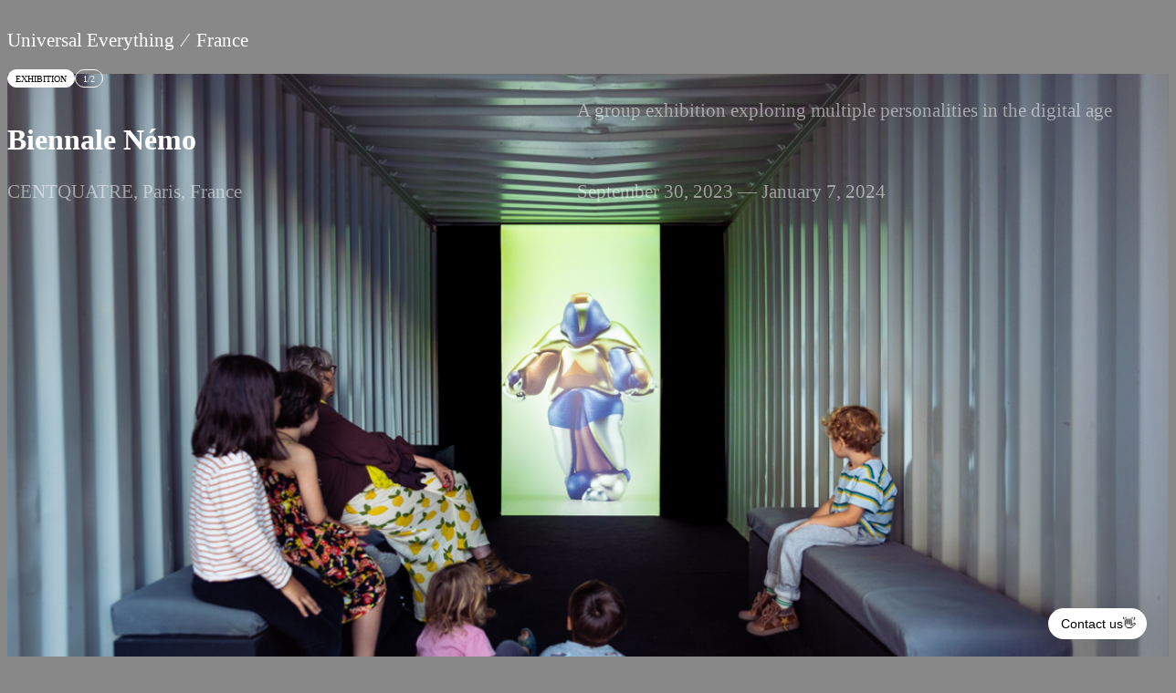

--- FILE ---
content_type: text/html; charset=UTF-8
request_url: https://www.universaleverything.com/locations/france
body_size: 11218
content:
<!DOCTYPE html>
<!--[if IE 7]>
<html class="ie ie7" lang="en-GB">
<![endif]-->
<!--[if IE 8]>
<html class="ie ie8" lang="en-GB">
<![endif]-->
<!--[if !(IE 7) | !(IE 8)  ]><!-->
<html lang="en-GB" style="scroll-behaviour: smooth;">
<!--<![endif]-->
<head>
  <link rel="shortcut icon" href="https://www.universaleverything.com/wp-content/themes/universal-everything-2025/favicon.ico" />
  <meta name="viewport" content="width=device-width,initial-scale=1.0,maximum-scale=1.0" />
  <meta charset="UTF-8" />
  
  <meta name="theme-color" content="#000000">
  <meta property="fb:admins" content="" />
  <meta property="og:site_name" content="Universal Everything" />
  <link rel="stylesheet" href="https://use.typekit.net/mwg4hqo.css" />
  <link href="https://www.universaleverything.com/wp-content/themes/universal-everything-2025/assets/css/style.css?20250627-7" rel="stylesheet" type="text/css" />
  <link href="https://www.universaleverything.com/wp-content/themes/universal-everything-2025/assets/css/tailwind.css?20250627-7" rel="stylesheet" type="text/css" />
  <script type="text/javascript">
    const site_url = 'https://www.universaleverything.com';
  </script>

  <meta name="theme-color" content="#ffffff">
  <meta name='robots' content='index, follow, max-image-preview:large, max-snippet:-1, max-video-preview:-1' />
	<style>img:is([sizes="auto" i], [sizes^="auto," i]) { contain-intrinsic-size: 3000px 1500px }</style>
	<script id="cookieyes" type="text/javascript" src="https://cdn-cookieyes.com/client_data/c7b07f7066e06f16ba7176ce/script.js"></script><!-- Google tag (gtag.js) consent mode dataLayer added by Site Kit -->
<script type="text/javascript" id="google_gtagjs-js-consent-mode-data-layer">
/* <![CDATA[ */
window.dataLayer = window.dataLayer || [];function gtag(){dataLayer.push(arguments);}
gtag('consent', 'default', {"ad_personalization":"denied","ad_storage":"denied","ad_user_data":"denied","analytics_storage":"denied","functionality_storage":"denied","security_storage":"denied","personalization_storage":"denied","region":["AT","BE","BG","CH","CY","CZ","DE","DK","EE","ES","FI","FR","GB","GR","HR","HU","IE","IS","IT","LI","LT","LU","LV","MT","NL","NO","PL","PT","RO","SE","SI","SK"],"wait_for_update":500});
window._googlesitekitConsentCategoryMap = {"statistics":["analytics_storage"],"marketing":["ad_storage","ad_user_data","ad_personalization"],"functional":["functionality_storage","security_storage"],"preferences":["personalization_storage"]};
window._googlesitekitConsents = {"ad_personalization":"denied","ad_storage":"denied","ad_user_data":"denied","analytics_storage":"denied","functionality_storage":"denied","security_storage":"denied","personalization_storage":"denied","region":["AT","BE","BG","CH","CY","CZ","DE","DK","EE","ES","FI","FR","GB","GR","HR","HU","IE","IS","IT","LI","LT","LU","LV","MT","NL","NO","PL","PT","RO","SE","SI","SK"],"wait_for_update":500};
/* ]]> */
</script>
<!-- End Google tag (gtag.js) consent mode dataLayer added by Site Kit -->

	<!-- This site is optimized with the Yoast SEO plugin v26.8 - https://yoast.com/product/yoast-seo-wordpress/ -->
	<title>Universal Everything &nbsp;&frasl;&nbsp; France</title>
	<link rel="canonical" href="https://www.universaleverything.com/locations/france" />
	<meta property="og:locale" content="en_GB" />
	<meta property="og:type" content="article" />
	<meta property="og:title" content="Universal Everything &nbsp;&frasl;&nbsp; France" />
	<meta property="og:url" content="https://www.universaleverything.com/locations/france" />
	<meta property="og:site_name" content="Universal Everything" />
	<meta name="twitter:card" content="summary_large_image" />
	<script type="application/ld+json" class="yoast-schema-graph">{"@context":"https://schema.org","@graph":[{"@type":"CollectionPage","@id":"https://www.universaleverything.com/locations/france","url":"https://www.universaleverything.com/locations/france","name":"Universal Everything &nbsp;&frasl;&nbsp; France","isPartOf":{"@id":"https://www.universaleverything.com/#website"},"primaryImageOfPage":{"@id":"https://www.universaleverything.com/locations/france#primaryimage"},"image":{"@id":"https://www.universaleverything.com/locations/france#primaryimage"},"thumbnailUrl":"https://static.universaleverything.com/wp-content/uploads/2022/10/16115032/NEMO23_vernissage_public_expo_concerts_Centquatre_photogtaphe_Quentin_Chevrier_bassedef-11.jpg","breadcrumb":{"@id":"https://www.universaleverything.com/locations/france#breadcrumb"},"inLanguage":"en-GB"},{"@type":"ImageObject","inLanguage":"en-GB","@id":"https://www.universaleverything.com/locations/france#primaryimage","url":"https://static.universaleverything.com/wp-content/uploads/2022/10/16115032/NEMO23_vernissage_public_expo_concerts_Centquatre_photogtaphe_Quentin_Chevrier_bassedef-11.jpg","contentUrl":"https://static.universaleverything.com/wp-content/uploads/2022/10/16115032/NEMO23_vernissage_public_expo_concerts_Centquatre_photogtaphe_Quentin_Chevrier_bassedef-11.jpg","width":1200,"height":800},{"@type":"BreadcrumbList","@id":"https://www.universaleverything.com/locations/france#breadcrumb","itemListElement":[{"@type":"ListItem","position":1,"name":"Home","item":"https://www.universaleverything.com/"},{"@type":"ListItem","position":2,"name":"France"}]},{"@type":"WebSite","@id":"https://www.universaleverything.com/#website","url":"https://www.universaleverything.com/","name":"Universal Everything","description":"A global collective of digital artists, experience designers and future makers","potentialAction":[{"@type":"SearchAction","target":{"@type":"EntryPoint","urlTemplate":"https://www.universaleverything.com/?s={search_term_string}"},"query-input":{"@type":"PropertyValueSpecification","valueRequired":true,"valueName":"search_term_string"}}],"inLanguage":"en-GB"}]}</script>
	<!-- / Yoast SEO plugin. -->


<link rel='dns-prefetch' href='//www.googletagmanager.com' />
<link rel="alternate" type="application/rss+xml" title="Universal Everything &raquo; France Location Feed" href="https://www.universaleverything.com/locations/france/feed" />
<script type="text/javascript">
/* <![CDATA[ */
window._wpemojiSettings = {"baseUrl":"https:\/\/s.w.org\/images\/core\/emoji\/16.0.1\/72x72\/","ext":".png","svgUrl":"https:\/\/s.w.org\/images\/core\/emoji\/16.0.1\/svg\/","svgExt":".svg","source":{"concatemoji":"https:\/\/www.universaleverything.com\/wp-includes\/js\/wp-emoji-release.min.js?ver=6.8.3"}};
/*! This file is auto-generated */
!function(s,n){var o,i,e;function c(e){try{var t={supportTests:e,timestamp:(new Date).valueOf()};sessionStorage.setItem(o,JSON.stringify(t))}catch(e){}}function p(e,t,n){e.clearRect(0,0,e.canvas.width,e.canvas.height),e.fillText(t,0,0);var t=new Uint32Array(e.getImageData(0,0,e.canvas.width,e.canvas.height).data),a=(e.clearRect(0,0,e.canvas.width,e.canvas.height),e.fillText(n,0,0),new Uint32Array(e.getImageData(0,0,e.canvas.width,e.canvas.height).data));return t.every(function(e,t){return e===a[t]})}function u(e,t){e.clearRect(0,0,e.canvas.width,e.canvas.height),e.fillText(t,0,0);for(var n=e.getImageData(16,16,1,1),a=0;a<n.data.length;a++)if(0!==n.data[a])return!1;return!0}function f(e,t,n,a){switch(t){case"flag":return n(e,"\ud83c\udff3\ufe0f\u200d\u26a7\ufe0f","\ud83c\udff3\ufe0f\u200b\u26a7\ufe0f")?!1:!n(e,"\ud83c\udde8\ud83c\uddf6","\ud83c\udde8\u200b\ud83c\uddf6")&&!n(e,"\ud83c\udff4\udb40\udc67\udb40\udc62\udb40\udc65\udb40\udc6e\udb40\udc67\udb40\udc7f","\ud83c\udff4\u200b\udb40\udc67\u200b\udb40\udc62\u200b\udb40\udc65\u200b\udb40\udc6e\u200b\udb40\udc67\u200b\udb40\udc7f");case"emoji":return!a(e,"\ud83e\udedf")}return!1}function g(e,t,n,a){var r="undefined"!=typeof WorkerGlobalScope&&self instanceof WorkerGlobalScope?new OffscreenCanvas(300,150):s.createElement("canvas"),o=r.getContext("2d",{willReadFrequently:!0}),i=(o.textBaseline="top",o.font="600 32px Arial",{});return e.forEach(function(e){i[e]=t(o,e,n,a)}),i}function t(e){var t=s.createElement("script");t.src=e,t.defer=!0,s.head.appendChild(t)}"undefined"!=typeof Promise&&(o="wpEmojiSettingsSupports",i=["flag","emoji"],n.supports={everything:!0,everythingExceptFlag:!0},e=new Promise(function(e){s.addEventListener("DOMContentLoaded",e,{once:!0})}),new Promise(function(t){var n=function(){try{var e=JSON.parse(sessionStorage.getItem(o));if("object"==typeof e&&"number"==typeof e.timestamp&&(new Date).valueOf()<e.timestamp+604800&&"object"==typeof e.supportTests)return e.supportTests}catch(e){}return null}();if(!n){if("undefined"!=typeof Worker&&"undefined"!=typeof OffscreenCanvas&&"undefined"!=typeof URL&&URL.createObjectURL&&"undefined"!=typeof Blob)try{var e="postMessage("+g.toString()+"("+[JSON.stringify(i),f.toString(),p.toString(),u.toString()].join(",")+"));",a=new Blob([e],{type:"text/javascript"}),r=new Worker(URL.createObjectURL(a),{name:"wpTestEmojiSupports"});return void(r.onmessage=function(e){c(n=e.data),r.terminate(),t(n)})}catch(e){}c(n=g(i,f,p,u))}t(n)}).then(function(e){for(var t in e)n.supports[t]=e[t],n.supports.everything=n.supports.everything&&n.supports[t],"flag"!==t&&(n.supports.everythingExceptFlag=n.supports.everythingExceptFlag&&n.supports[t]);n.supports.everythingExceptFlag=n.supports.everythingExceptFlag&&!n.supports.flag,n.DOMReady=!1,n.readyCallback=function(){n.DOMReady=!0}}).then(function(){return e}).then(function(){var e;n.supports.everything||(n.readyCallback(),(e=n.source||{}).concatemoji?t(e.concatemoji):e.wpemoji&&e.twemoji&&(t(e.twemoji),t(e.wpemoji)))}))}((window,document),window._wpemojiSettings);
/* ]]> */
</script>
<style id='wp-emoji-styles-inline-css' type='text/css'>

	img.wp-smiley, img.emoji {
		display: inline !important;
		border: none !important;
		box-shadow: none !important;
		height: 1em !important;
		width: 1em !important;
		margin: 0 0.07em !important;
		vertical-align: -0.1em !important;
		background: none !important;
		padding: 0 !important;
	}
</style>
<link rel='stylesheet' id='wp-block-library-css' href='https://www.universaleverything.com/wp-includes/css/dist/block-library/style.min.css?ver=6.8.3' type='text/css' media='all' />
<style id='classic-theme-styles-inline-css' type='text/css'>
/*! This file is auto-generated */
.wp-block-button__link{color:#fff;background-color:#32373c;border-radius:9999px;box-shadow:none;text-decoration:none;padding:calc(.667em + 2px) calc(1.333em + 2px);font-size:1.125em}.wp-block-file__button{background:#32373c;color:#fff;text-decoration:none}
</style>
<style id='safe-svg-svg-icon-style-inline-css' type='text/css'>
.safe-svg-cover{text-align:center}.safe-svg-cover .safe-svg-inside{display:inline-block;max-width:100%}.safe-svg-cover svg{fill:currentColor;height:100%;max-height:100%;max-width:100%;width:100%}

</style>
<style id='global-styles-inline-css' type='text/css'>
:root{--wp--preset--aspect-ratio--square: 1;--wp--preset--aspect-ratio--4-3: 4/3;--wp--preset--aspect-ratio--3-4: 3/4;--wp--preset--aspect-ratio--3-2: 3/2;--wp--preset--aspect-ratio--2-3: 2/3;--wp--preset--aspect-ratio--16-9: 16/9;--wp--preset--aspect-ratio--9-16: 9/16;--wp--preset--color--black: #000000;--wp--preset--color--cyan-bluish-gray: #abb8c3;--wp--preset--color--white: #ffffff;--wp--preset--color--pale-pink: #f78da7;--wp--preset--color--vivid-red: #cf2e2e;--wp--preset--color--luminous-vivid-orange: #ff6900;--wp--preset--color--luminous-vivid-amber: #fcb900;--wp--preset--color--light-green-cyan: #7bdcb5;--wp--preset--color--vivid-green-cyan: #00d084;--wp--preset--color--pale-cyan-blue: #8ed1fc;--wp--preset--color--vivid-cyan-blue: #0693e3;--wp--preset--color--vivid-purple: #9b51e0;--wp--preset--gradient--vivid-cyan-blue-to-vivid-purple: linear-gradient(135deg,rgba(6,147,227,1) 0%,rgb(155,81,224) 100%);--wp--preset--gradient--light-green-cyan-to-vivid-green-cyan: linear-gradient(135deg,rgb(122,220,180) 0%,rgb(0,208,130) 100%);--wp--preset--gradient--luminous-vivid-amber-to-luminous-vivid-orange: linear-gradient(135deg,rgba(252,185,0,1) 0%,rgba(255,105,0,1) 100%);--wp--preset--gradient--luminous-vivid-orange-to-vivid-red: linear-gradient(135deg,rgba(255,105,0,1) 0%,rgb(207,46,46) 100%);--wp--preset--gradient--very-light-gray-to-cyan-bluish-gray: linear-gradient(135deg,rgb(238,238,238) 0%,rgb(169,184,195) 100%);--wp--preset--gradient--cool-to-warm-spectrum: linear-gradient(135deg,rgb(74,234,220) 0%,rgb(151,120,209) 20%,rgb(207,42,186) 40%,rgb(238,44,130) 60%,rgb(251,105,98) 80%,rgb(254,248,76) 100%);--wp--preset--gradient--blush-light-purple: linear-gradient(135deg,rgb(255,206,236) 0%,rgb(152,150,240) 100%);--wp--preset--gradient--blush-bordeaux: linear-gradient(135deg,rgb(254,205,165) 0%,rgb(254,45,45) 50%,rgb(107,0,62) 100%);--wp--preset--gradient--luminous-dusk: linear-gradient(135deg,rgb(255,203,112) 0%,rgb(199,81,192) 50%,rgb(65,88,208) 100%);--wp--preset--gradient--pale-ocean: linear-gradient(135deg,rgb(255,245,203) 0%,rgb(182,227,212) 50%,rgb(51,167,181) 100%);--wp--preset--gradient--electric-grass: linear-gradient(135deg,rgb(202,248,128) 0%,rgb(113,206,126) 100%);--wp--preset--gradient--midnight: linear-gradient(135deg,rgb(2,3,129) 0%,rgb(40,116,252) 100%);--wp--preset--font-size--small: 13px;--wp--preset--font-size--medium: 20px;--wp--preset--font-size--large: 36px;--wp--preset--font-size--x-large: 42px;--wp--preset--spacing--20: 0.44rem;--wp--preset--spacing--30: 0.67rem;--wp--preset--spacing--40: 1rem;--wp--preset--spacing--50: 1.5rem;--wp--preset--spacing--60: 2.25rem;--wp--preset--spacing--70: 3.38rem;--wp--preset--spacing--80: 5.06rem;--wp--preset--shadow--natural: 6px 6px 9px rgba(0, 0, 0, 0.2);--wp--preset--shadow--deep: 12px 12px 50px rgba(0, 0, 0, 0.4);--wp--preset--shadow--sharp: 6px 6px 0px rgba(0, 0, 0, 0.2);--wp--preset--shadow--outlined: 6px 6px 0px -3px rgba(255, 255, 255, 1), 6px 6px rgba(0, 0, 0, 1);--wp--preset--shadow--crisp: 6px 6px 0px rgba(0, 0, 0, 1);}:where(.is-layout-flex){gap: 0.5em;}:where(.is-layout-grid){gap: 0.5em;}body .is-layout-flex{display: flex;}.is-layout-flex{flex-wrap: wrap;align-items: center;}.is-layout-flex > :is(*, div){margin: 0;}body .is-layout-grid{display: grid;}.is-layout-grid > :is(*, div){margin: 0;}:where(.wp-block-columns.is-layout-flex){gap: 2em;}:where(.wp-block-columns.is-layout-grid){gap: 2em;}:where(.wp-block-post-template.is-layout-flex){gap: 1.25em;}:where(.wp-block-post-template.is-layout-grid){gap: 1.25em;}.has-black-color{color: var(--wp--preset--color--black) !important;}.has-cyan-bluish-gray-color{color: var(--wp--preset--color--cyan-bluish-gray) !important;}.has-white-color{color: var(--wp--preset--color--white) !important;}.has-pale-pink-color{color: var(--wp--preset--color--pale-pink) !important;}.has-vivid-red-color{color: var(--wp--preset--color--vivid-red) !important;}.has-luminous-vivid-orange-color{color: var(--wp--preset--color--luminous-vivid-orange) !important;}.has-luminous-vivid-amber-color{color: var(--wp--preset--color--luminous-vivid-amber) !important;}.has-light-green-cyan-color{color: var(--wp--preset--color--light-green-cyan) !important;}.has-vivid-green-cyan-color{color: var(--wp--preset--color--vivid-green-cyan) !important;}.has-pale-cyan-blue-color{color: var(--wp--preset--color--pale-cyan-blue) !important;}.has-vivid-cyan-blue-color{color: var(--wp--preset--color--vivid-cyan-blue) !important;}.has-vivid-purple-color{color: var(--wp--preset--color--vivid-purple) !important;}.has-black-background-color{background-color: var(--wp--preset--color--black) !important;}.has-cyan-bluish-gray-background-color{background-color: var(--wp--preset--color--cyan-bluish-gray) !important;}.has-white-background-color{background-color: var(--wp--preset--color--white) !important;}.has-pale-pink-background-color{background-color: var(--wp--preset--color--pale-pink) !important;}.has-vivid-red-background-color{background-color: var(--wp--preset--color--vivid-red) !important;}.has-luminous-vivid-orange-background-color{background-color: var(--wp--preset--color--luminous-vivid-orange) !important;}.has-luminous-vivid-amber-background-color{background-color: var(--wp--preset--color--luminous-vivid-amber) !important;}.has-light-green-cyan-background-color{background-color: var(--wp--preset--color--light-green-cyan) !important;}.has-vivid-green-cyan-background-color{background-color: var(--wp--preset--color--vivid-green-cyan) !important;}.has-pale-cyan-blue-background-color{background-color: var(--wp--preset--color--pale-cyan-blue) !important;}.has-vivid-cyan-blue-background-color{background-color: var(--wp--preset--color--vivid-cyan-blue) !important;}.has-vivid-purple-background-color{background-color: var(--wp--preset--color--vivid-purple) !important;}.has-black-border-color{border-color: var(--wp--preset--color--black) !important;}.has-cyan-bluish-gray-border-color{border-color: var(--wp--preset--color--cyan-bluish-gray) !important;}.has-white-border-color{border-color: var(--wp--preset--color--white) !important;}.has-pale-pink-border-color{border-color: var(--wp--preset--color--pale-pink) !important;}.has-vivid-red-border-color{border-color: var(--wp--preset--color--vivid-red) !important;}.has-luminous-vivid-orange-border-color{border-color: var(--wp--preset--color--luminous-vivid-orange) !important;}.has-luminous-vivid-amber-border-color{border-color: var(--wp--preset--color--luminous-vivid-amber) !important;}.has-light-green-cyan-border-color{border-color: var(--wp--preset--color--light-green-cyan) !important;}.has-vivid-green-cyan-border-color{border-color: var(--wp--preset--color--vivid-green-cyan) !important;}.has-pale-cyan-blue-border-color{border-color: var(--wp--preset--color--pale-cyan-blue) !important;}.has-vivid-cyan-blue-border-color{border-color: var(--wp--preset--color--vivid-cyan-blue) !important;}.has-vivid-purple-border-color{border-color: var(--wp--preset--color--vivid-purple) !important;}.has-vivid-cyan-blue-to-vivid-purple-gradient-background{background: var(--wp--preset--gradient--vivid-cyan-blue-to-vivid-purple) !important;}.has-light-green-cyan-to-vivid-green-cyan-gradient-background{background: var(--wp--preset--gradient--light-green-cyan-to-vivid-green-cyan) !important;}.has-luminous-vivid-amber-to-luminous-vivid-orange-gradient-background{background: var(--wp--preset--gradient--luminous-vivid-amber-to-luminous-vivid-orange) !important;}.has-luminous-vivid-orange-to-vivid-red-gradient-background{background: var(--wp--preset--gradient--luminous-vivid-orange-to-vivid-red) !important;}.has-very-light-gray-to-cyan-bluish-gray-gradient-background{background: var(--wp--preset--gradient--very-light-gray-to-cyan-bluish-gray) !important;}.has-cool-to-warm-spectrum-gradient-background{background: var(--wp--preset--gradient--cool-to-warm-spectrum) !important;}.has-blush-light-purple-gradient-background{background: var(--wp--preset--gradient--blush-light-purple) !important;}.has-blush-bordeaux-gradient-background{background: var(--wp--preset--gradient--blush-bordeaux) !important;}.has-luminous-dusk-gradient-background{background: var(--wp--preset--gradient--luminous-dusk) !important;}.has-pale-ocean-gradient-background{background: var(--wp--preset--gradient--pale-ocean) !important;}.has-electric-grass-gradient-background{background: var(--wp--preset--gradient--electric-grass) !important;}.has-midnight-gradient-background{background: var(--wp--preset--gradient--midnight) !important;}.has-small-font-size{font-size: var(--wp--preset--font-size--small) !important;}.has-medium-font-size{font-size: var(--wp--preset--font-size--medium) !important;}.has-large-font-size{font-size: var(--wp--preset--font-size--large) !important;}.has-x-large-font-size{font-size: var(--wp--preset--font-size--x-large) !important;}
:where(.wp-block-post-template.is-layout-flex){gap: 1.25em;}:where(.wp-block-post-template.is-layout-grid){gap: 1.25em;}
:where(.wp-block-columns.is-layout-flex){gap: 2em;}:where(.wp-block-columns.is-layout-grid){gap: 2em;}
:root :where(.wp-block-pullquote){font-size: 1.5em;line-height: 1.6;}
</style>
<style id='wp-typography-custom-inline-css' type='text/css'>
sub, sup{font-size: 75%;line-height: 100%}sup{vertical-align: 60%}sub{vertical-align: -10%}.amp{font-family: Baskerville, "Goudy Old Style", Palatino, "Book Antiqua", "Warnock Pro", serif;font-size: 1.1em;font-style: italic;font-weight: normal;line-height: 1em}.caps{font-size: 90%}.dquo{margin-left: -0.4em}.quo{margin-left: -0.2em}.pull-single{margin-left: -0.15em}.push-single{margin-right: 0.15em}.pull-double{margin-left: -0.38em}.push-double{margin-right: 0.38em}
</style>
<style id='wp-typography-safari-font-workaround-inline-css' type='text/css'>
body {-webkit-font-feature-settings: "liga";font-feature-settings: "liga";-ms-font-feature-settings: normal;}
</style>
<script type="text/javascript" id="cookie-law-info-wca-js-before">
/* <![CDATA[ */
const _ckyGsk = true;
/* ]]> */
</script>
<script type="text/javascript" src="https://www.universaleverything.com/wp-content/plugins/cookie-law-info/lite/frontend/js/wca.min.js?ver=3.3.9.1" id="cookie-law-info-wca-js"></script>
<script type="text/javascript" src="https://www.universaleverything.com/wp-includes/js/jquery/jquery.min.js?ver=3.7.1" id="jquery-core-js"></script>
<script type="text/javascript" src="https://www.universaleverything.com/wp-includes/js/jquery/jquery-migrate.min.js?ver=3.4.1" id="jquery-migrate-js"></script>

<!-- Google tag (gtag.js) snippet added by Site Kit -->
<!-- Google Analytics snippet added by Site Kit -->
<script type="text/javascript" src="https://www.googletagmanager.com/gtag/js?id=GT-579F5FT" id="google_gtagjs-js" async></script>
<script type="text/javascript" id="google_gtagjs-js-after">
/* <![CDATA[ */
window.dataLayer = window.dataLayer || [];function gtag(){dataLayer.push(arguments);}
gtag("set","linker",{"domains":["www.universaleverything.com"]});
gtag("js", new Date());
gtag("set", "developer_id.dZTNiMT", true);
gtag("config", "GT-579F5FT");
 window._googlesitekit = window._googlesitekit || {}; window._googlesitekit.throttledEvents = []; window._googlesitekit.gtagEvent = (name, data) => { var key = JSON.stringify( { name, data } ); if ( !! window._googlesitekit.throttledEvents[ key ] ) { return; } window._googlesitekit.throttledEvents[ key ] = true; setTimeout( () => { delete window._googlesitekit.throttledEvents[ key ]; }, 5 ); gtag( "event", name, { ...data, event_source: "site-kit" } ); }; 
/* ]]> */
</script>
<link rel="https://api.w.org/" href="https://www.universaleverything.com/wp-json/" /><link rel="EditURI" type="application/rsd+xml" title="RSD" href="https://www.universaleverything.com/xmlrpc.php?rsd" />
<meta name="generator" content="WordPress 6.8.3" />
<meta name="generator" content="Site Kit by Google 1.170.0" /><script type="text/javascript">
	window._se_plugin_version = '8.1.9';
</script>
<meta name="generator" content="webp-uploads 2.6.0">
</head>
<body class="archive tax-project_locations term-france term-178 wp-theme-universal-everything-2025  has-tiles biennale-nemo">

<div class="menu-bg"></div>
<nav class="menu">

  <div class="menu-content flex flex-row h-full">

    <div class="site-menu-container overflow-scroll size-full flex flex-grow-0 flex-col justify-between">

      <div class="site-menu flex flex-col gap-2 py-4 px-6 md:px-2 md:pt-[5.5rem] md:pb-[3.5rem] md:text-2xl">

        <a href="https://www.universaleverything.com" class="relative pt-0.5 md:py-2 md:px-3">
          Universal<br />
          Everything<br />
          Studios
        </a>

        <ul class="experience-design">

				<li class="jumbo">
          <a href="https://www.universaleverything.com/experience-design">
            <span class="block text-balance">Experience Design Studio</span>
          </a>
        </li>
        <li>
            <a href="https://www.universaleverything.com/experience-design"><span>View Projects</span></a>
          </li>
        <li class="has-nested-list">
            <button class="expand-nested-list">
              <span>Selected Clients</span>
              <span class="expand-symbol">
								<span class="line line1"></span>
								<span class="line line2"></span>
							</span>
            </button>
<ul><li><a href="https://www.universaleverything.com/projects?client=bmw">BMW</a></li><li><a href="https://www.universaleverything.com/projects?client=chanel">Chanel</a></li><li><a href="https://www.universaleverything.com/projects?client=google">Google</a></li><li><a href="https://www.universaleverything.com/projects?client=hyundai">Hyundai</a></li><li><a href="https://www.universaleverything.com/projects?client=incheon-airport">Incheon Airport</a></li><li><a href="https://www.universaleverything.com/projects?client=mcm">MCM</a></li><li><a href="https://www.universaleverything.com/projects?client=microsoft">Microsoft</a></li><li><a href="https://www.universaleverything.com/projects?client=mtv">MTV</a></li><li><a href="https://www.universaleverything.com/projects?client=radiohead">Radiohead</a></li><li><a href="https://www.universaleverything.com/projects?client=samsung">Samsung</a></li><li><a href="https://www.universaleverything.com/projects?client=science-museum">Science Museum</a></li><li><a href="https://www.universaleverything.com/projects?client=sydney-opera-house">Sydney Opera House</a></li><li><a href="https://www.universaleverything.com/projects?client=the-school-of-life">The School of Life</a></li><li><a href="https://www.universaleverything.com/projects?client=v-and-a-museum">V&amp;A Museum</a></li><li><a href="https://www.universaleverything.com/projects?client=zaha-hadid">Zaha Hadid</a></li></ul>          </li>
          <li class="experience-design">
            <a href="https://www.universaleverything.com/experience-design-studio"><span>About</span></a>
          </li>
          </ul>

        <ul class="media-art">
        <li class="jumbo">
            <a href="https://www.universaleverything.com/media-art">
              <span>Media Art Studio</span>
            </a>
          </li>
          
          <li>
            <a href="https://www.universaleverything.com/media-art">
              <span>View Artworks</span>
            </a>
          </li>
          <li class="has-nested-list">
            <button class="expand-nested-list">
              <span>Exhibitions</span>
              <span class="expand-symbol"><span class="line line1"></span>
							<span class="line line2"></span></span>
            </button>

            <ul>
              <li><a href="https://www.universaleverything.com/exhibitions?filter=current">Current</a></li>
              <li><a href="https://www.universaleverything.com/exhibitions?filter=past">Past</a></li>
            </ul>
            
          </li>
          <li>
            <a href="https://www.universaleverything.com/media-art-studio"><span>About</span></a>
          </li>
				</ul>

        <ul class="prototypes">
        <li class="jumbo">
            <a class="!text-[#666] font-normal font-souvenir" href="https://www.universaleverything.com/prototypes">
              <span>Prototype Studio</span>
            </a>
          </li>
          <li>
            <a class="!text-[#666] font-normal font-souvenir" href="https://www.universaleverything.com/prototypes">
              <span>View Projects</span>
            </a>
          </li>

          
        
        </ul>

        <ul>

          
          

          </ul>
          <ul>

          <!--li>
            <a href="">Shop</a>
          </li-->


          <li><a href="https://www.universaleverything.com/people">People</a></li>
          <li><a href="https://www.universaleverything.com/press">Press</a></li>
          <li><a href="https://www.universaleverything.com/documentaries">Documentaries</a></li>
          </ul>

                  <ul>

          <li>
            <a href="https://www.universaleverything.com/contact">Contact &amp; Mailing List</a>
          </li>
        </ul>

        <ul>
          <li>
            <div class="search-bar">
  <form action="/" method="get" id="search-form">
    <span class="search-icon"><svg id="Layer_1" data-name="Layer 1" xmlns="http://www.w3.org/2000/svg" viewBox="0 0 32 32">
  <defs>
    <style>
      .cls-1 {
        fill: none;
        stroke: #000;
        stroke-miterlimit: 10;
        stroke-width: 1px;
      }
    </style>
  </defs>
  <circle class="cls-1" cx="15" cy="15" r="8"/>
  <line class="cls-1" x1="25.09" y1="25.09" x2="20.66" y2="20.66"/>
</svg></span>
    <input type="text" name="s" placeholder="Search" value="" />
    <button type="submit"><svg id="Layer_1" data-name="Layer 1" xmlns="http://www.w3.org/2000/svg" viewBox="0 0 32 32">
  <defs>
    <style>
      .cls-1 {
        fill: none;
        stroke-width: 1px;
        stroke: currentColor;
        stroke-miterlimit: 10;
      }
    </style>
  </defs>
  <polyline class="cls-1" points="18.57 20.43 23 16 18.57 11.57"/>
  <line class="cls-1" x1="23" y1="16" x2="7" y2="16"/>
</svg></button>
  </form>
</div>
          </li>
        </ul>

        </li>
      </ul>

    </div>

    <div class="legal text-xs text-white leading-[1.5] p-[1em_1.5em_2.2em] md:py-6 !px-4 md:px-6">

      <ul class="social flex flex-wrap leading-[1.66667] m-0 mb-[0.5em] gap-[1em]">
        <li>
          <a class="linkedin" href="https://www.linkedin.com/company/universal-everything/"><svg class="size-6 fill-current" xmlns="http://www.w3.org/2000/svg" viewBox="0 0 448 512"><path d="M100.28 448H7.4V148.9h92.88zM53.79 108.1C24.09 108.1 0 83.5 0 53.8a53.79 53.79 0 0 1 107.58 0c0 29.7-24.1 54.3-53.79 54.3zM447.9 448h-92.68V302.4c0-34.7-.7-79.2-48.29-79.2-48.29 0-55.69 37.7-55.69 76.7V448h-92.78V148.9h89.08v40.8h1.3c12.4-23.5 42.69-48.3 87.88-48.3 94 0 111.28 61.9 111.28 142.3V448z"/></svg></a>
        </li>
        <li>
          <a class="instagram" href="http://instagram.com/universaleverything"><svg class="size-6 fill-current" xmlns="http://www.w3.org/2000/svg" viewBox="0 0 448 512"><path d="M224.1 141c-63.6 0-114.9 51.3-114.9 114.9s51.3 114.9 114.9 114.9S339 319.5 339 255.9 287.7 141 224.1 141zm0 189.6c-41.1 0-74.7-33.5-74.7-74.7s33.5-74.7 74.7-74.7 74.7 33.5 74.7 74.7-33.6 74.7-74.7 74.7zm146.4-194.3c0 14.9-12 26.8-26.8 26.8-14.9 0-26.8-12-26.8-26.8s12-26.8 26.8-26.8 26.8 12 26.8 26.8zm76.1 27.2c-1.7-35.9-9.9-67.7-36.2-93.9-26.2-26.2-58-34.4-93.9-36.2-37-2.1-147.9-2.1-184.9 0-35.8 1.7-67.6 9.9-93.9 36.1s-34.4 58-36.2 93.9c-2.1 37-2.1 147.9 0 184.9 1.7 35.9 9.9 67.7 36.2 93.9s58 34.4 93.9 36.2c37 2.1 147.9 2.1 184.9 0 35.9-1.7 67.7-9.9 93.9-36.2 26.2-26.2 34.4-58 36.2-93.9 2.1-37 2.1-147.8 0-184.8zM398.8 388c-7.8 19.6-22.9 34.7-42.6 42.6-29.5 11.7-99.5 9-132.1 9s-102.7 2.6-132.1-9c-19.6-7.8-34.7-22.9-42.6-42.6-11.7-29.5-9-99.5-9-132.1s-2.6-102.7 9-132.1c7.8-19.6 22.9-34.7 42.6-42.6 29.5-11.7 99.5-9 132.1-9s102.7-2.6 132.1 9c19.6 7.8 34.7 22.9 42.6 42.6 11.7 29.5 9 99.5 9 132.1s2.7 102.7-9 132.1z"/></svg></a>
        </li>
        <li>
          <a class="youtube" href="https://www.youtube.com/@universaleverythingstudio"><svg class="size-6 fill-current" xmlns="http://www.w3.org/2000/svg" viewBox="0 0 43.1 32"><path d="M41.9,5.5c-.4-2.2-2.3-3.8-4.5-4.3-3.3-.7-9.4-1.2-16-1.2S8.6.5,5.3,1.2C3.1,1.7,1.2,3.2.8,5.5c-.4,2.5-.8,6-.8,10.5s.4,8,.9,10.5c.4,2.2,2.3,3.8,4.5,4.3,3.5.7,9.5,1.2,16.1,1.2s12.6-.5,16.1-1.2c2.2-.5,4.1-2,4.5-4.3.4-2.5.9-6.1,1-10.5-.2-4.5-.7-8-1.2-10.5ZM16,23v-14l12.2,7-12.2,7Z"/></svg></a>
        </li>
        <li>
          <a class="wechat" href="http://weixin.qq.com/r/mp/tBY2LgzEG1FkrUhN90Om"><svg class="size-6 fill-current" xmlns="http://www.w3.org/2000/svg" viewBox="0 0 576 512"><path d="M385.2 167.6c6.4 0 12.6 .3 18.8 1.1C387.4 90.3 303.3 32 207.7 32 100.5 32 13 104.8 13 197.4c0 53.4 29.3 97.5 77.9 131.6l-19.3 58.6 68-34.1c24.4 4.8 43.8 9.7 68.2 9.7 6.2 0 12.1-.3 18.3-.8-4-12.9-6.2-26.6-6.2-40.8-.1-84.9 72.9-154 165.3-154zm-104.5-52.9c14.5 0 24.2 9.7 24.2 24.4 0 14.5-9.7 24.2-24.2 24.2-14.8 0-29.3-9.7-29.3-24.2 .1-14.7 14.6-24.4 29.3-24.4zm-136.4 48.6c-14.5 0-29.3-9.7-29.3-24.2 0-14.8 14.8-24.4 29.3-24.4 14.8 0 24.4 9.7 24.4 24.4 0 14.6-9.6 24.2-24.4 24.2zM563 319.4c0-77.9-77.9-141.3-165.4-141.3-92.7 0-165.4 63.4-165.4 141.3S305 460.7 397.6 460.7c19.3 0 38.9-5.1 58.6-9.9l53.4 29.3-14.8-48.6C534 402.1 563 363.2 563 319.4zm-219.1-24.5c-9.7 0-19.3-9.7-19.3-19.6 0-9.7 9.7-19.3 19.3-19.3 14.8 0 24.4 9.7 24.4 19.3 0 10-9.7 19.6-24.4 19.6zm107.1 0c-9.7 0-19.3-9.7-19.3-19.6 0-9.7 9.7-19.3 19.3-19.3 14.5 0 24.4 9.7 24.4 19.3 .1 10-9.9 19.6-24.4 19.6z"/></svg></a></a>
        </li>
              </ul>
      <p>
        &copy; 2026 Universal Everything<br />
        <a href="/terms-and-conditions">Terms &amp; Conditions</a><br />
        <a href="https://www.universaleverything.com/privacy-policy">Privacy Policy</a>
      </p>
    </div><!--.legal-->
  </div><!--.site-menu-container-->
</div><!--.menu-content-->

</nav>

<div class="hamburger">
  <div class="line line-1"></div>
  <div class="line line-2"></div>
  <div class="line line-3"></div>
</div>



<div class="site-content">


  <div class="tile breadcrumb-trail !py-5 lg:!py-6 snap-start -my-1 !w-[calc(100%_+_8px)] -mx-1 !pr-[68px]">
    <div class="fade-out-when-nav-open">
      <a class="universal-everything" href="https://www.universaleverything.com">Universal Everything</a>
      &nbsp;&frasl;&nbsp;
  <span class="section-title">France</span>      </div>
  </div>

<div class="tile  hd snap-start scroll-my-1 p-2 lg:p-4 relative w-full vimeo  post-type-ue_exhibitions  ">
  <div class="tile-inner w-full h-full relative overflow-hidden">

  <div class="description">
  <div class="project-type-lozenge-wrapper !hidden fade-out-when-nav-open">
    <a href="https://www.universaleverything.com/exhibitions" class="project-type-lozenge">Exhibition</a>
        <div class="post-counter">1/2</div>
      </div>

  
  <h2 class="fade-out-when-nav-open">
     
    <a href="https://www.universaleverything.com/exhibitions/biennale-nemo">
      <span>Biennale Némo</span>
          </a>
      </h2>

<div class="location fade-out-when-nav-open">CENTQUATRE, Paris, France</div><div class="year fade-out-when-nav-open">September 30, 2023 — January 7, 2024</div><div class="short-description text-balance fade-out-when-nav-open">A group exhibition exploring multiple personalities in the digital age</div>
<div class="ctas"><span class="button cta fade-out-when-nav-open">Read more</span></div>
</div>
<!--.description-->


  <div class="image" ><img loading="lazy" src="https://static.universaleverything.com/wp-content/uploads/2023/12/12164112/NEMO23_vernissage_public_expo_concerts_Centquatre_photogtaphe_Quentin_Chevrier_bassedef-11.jpg" srcset="https://static.universaleverything.com/wp-content/uploads/2023/12/12164112/NEMO23_vernissage_public_expo_concerts_Centquatre_photogtaphe_Quentin_Chevrier_bassedef-11-300x200.jpg 300w, https://static.universaleverything.com/wp-content/uploads/2023/12/12164112/NEMO23_vernissage_public_expo_concerts_Centquatre_photogtaphe_Quentin_Chevrier_bassedef-11-950x633.jpg 950w, https://static.universaleverything.com/wp-content/uploads/2023/12/12164112/NEMO23_vernissage_public_expo_concerts_Centquatre_photogtaphe_Quentin_Chevrier_bassedef-11-768x512.jpg 768w, https://static.universaleverything.com/wp-content/uploads/2023/12/12164112/NEMO23_vernissage_public_expo_concerts_Centquatre_photogtaphe_Quentin_Chevrier_bassedef-11-1094x729.jpg 1094w, https://static.universaleverything.com/wp-content/uploads/2023/12/12164112/NEMO23_vernissage_public_expo_concerts_Centquatre_photogtaphe_Quentin_Chevrier_bassedef-11-545x363.jpg 545w, https://static.universaleverything.com/wp-content/uploads/2023/12/12164112/NEMO23_vernissage_public_expo_concerts_Centquatre_photogtaphe_Quentin_Chevrier_bassedef-11.jpg 1200w" alt="Biennale Némo" class="h-full" /></div>
<!--.image-->
  </div>
</div>

<div class="tile snap-start scroll-my-1 p-2 lg:p-4 relative w-full vimeo  post-type-ue_exhibitions  ">
  <div class="tile-inner w-full h-full relative overflow-hidden">

  <div class="description">
  <div class="project-type-lozenge-wrapper !hidden fade-out-when-nav-open">
    <a href="https://www.universaleverything.com/exhibitions" class="project-type-lozenge">Exhibition</a>
        <div class="post-counter">2/2</div>
      </div>

  
  <h2 class="fade-out-when-nav-open">
     
    <a href="https://www.universaleverything.com/exhibitions/la-gaite-lyrique">
      <span>Super-Computer Romantics</span>
          </a>
      </h2>

<div class="location fade-out-when-nav-open">La Gaîté Lyrique, Paris, France</div><div class="year fade-out-when-nav-open">April 21, 2011 — May 27, 2011</div><div class="short-description text-balance fade-out-when-nav-open">Solo show</div>
<div class="ctas"><span class="button cta fade-out-when-nav-open">Read more</span></div>
</div>
<!--.description-->


  <div class="video" data-mobile-src="https://player.vimeo.com/progressive_redirect/playback/237562613/rendition/360p/file.mp4?loc=external&oauth2_token_id=989805862&signature=79a5edb55fa476f98bf3ee56ef19fbd93acdd06974465de542547a499203de7f" data-mobile-hq-src="https://player.vimeo.com/progressive_redirect/playback/237562613/rendition/540p/file.mp4?loc=external&oauth2_token_id=989805862&signature=af04f3eaa910ade647d1d9a3db59770313ac96e8d4d4628f5a9bc0ef4604caed" data-desktop-src="https://player.vimeo.com/progressive_redirect/playback/237562613/rendition/720p/file.mp4?loc=external&oauth2_token_id=989805862&signature=cc464e5acd85cf63973d4cae778a882673c47b9bd3ed7a2fddc005fa79638e2a" data-desktop-hq-src="https://player.vimeo.com/progressive_redirect/playback/237562613/rendition/720p/file.mp4?loc=external&oauth2_token_id=989805862&signature=cc464e5acd85cf63973d4cae778a882673c47b9bd3ed7a2fddc005fa79638e2a">
<div class="image"><img loading="lazy" src="https://i.vimeocdn.com/video/687305612-fc05b373678f479bdcc65548838b46126b5e3c6d40d7ac2aacb27964c035b42d-d_1920x1080?r=pad 1920w" srcset="https://i.vimeocdn.com/video/687305612-fc05b373678f479bdcc65548838b46126b5e3c6d40d7ac2aacb27964c035b42d-d_640x360?r=pad 640w, https://i.vimeocdn.com/video/687305612-fc05b373678f479bdcc65548838b46126b5e3c6d40d7ac2aacb27964c035b42d-d_1280x720?r=pad 1280w, https://i.vimeocdn.com/video/687305612-fc05b373678f479bdcc65548838b46126b5e3c6d40d7ac2aacb27964c035b42d-d_1920x1080?r=pad 1920w" alt="Super-Computer Romantics" /></div>
    <div class="video-content"></div>
  </div>

  </div>
</div>
</div><!--.site-content-->

  <div class="loading">
<svg version="1.1" id="Layer_1" xmlns="http://www.w3.org/2000/svg" xmlns:xlink="http://www.w3.org/1999/xlink" x="0px" y="0px"
	 viewBox="0 0 11325.7 67.2" style="enable-background:new 0 0 11325.7 67.2;" xml:space="preserve">
<style type="text/css">
	.st0{fill:none;stroke-width:10px;stroke-linecap:round;stroke-linejoin:round;}
</style>
<path class="st0" d="M0.2,5.6c44.2,0,44.2,56,88.5,56s44.2-56,88.5-56s44.2,56,88.5,56s44.2-56,88.5-56s44.2,56,88.5,56
	s44.2-56,88.5-56s44.2,56,88.5,56c44.2,0,44.2-56,88.5-56s44.2,56,88.5,56s44.2-56,88.5-56s44.2,56,88.5,56c44.2,0,44.2-56,88.5-56
	c44.2,0,44.2,56,88.5,56c44.2,0,44.2-56,88.5-56s44.2,56,88.5,56s44.2-56,88.5-56s44.2,56,88.5,56s44.2-56,88.5-56s44.2,56,88.5,56
	c44.2,0,44.2-56,88.5-56s44.2,56,88.5,56s44.2-56,88.5-56s44.2,56,88.5,56c44.2,0,44.2-56,88.5-56s44.2,56,88.5,56s44.2-56,88.5-56
	s44.2,56,88.5,56s44.2-56,88.5-56s44.2,56,88.5,56s44.2-56,88.5-56s44.2,56,88.5,56s44.2-56,88.5-56s44.2,56,88.5,56
	s44.2-56,88.5-56s44.2,56,88.5,56c44.2,0,44.2-56,88.5-56s44.2,56,88.5,56s44.2-56,88.5-56s44.2,56,88.5,56s44.2-56,88.5-56
	s44.2,56,88.5,56s44.2-56,88.5-56s44.2,56,88.5,56s44.2-56,88.5-56s44.2,56,88.5,56s44.2-56,88.5-56c44.2,0,44.2,56,88.5,56
	c44.2,0,44.2-56,88.5-56c44.2,0,44.2,56,88.5,56c44.2,0,44.2-56,88.5-56c44.2,0,44.2,56,88.5,56c44.2,0,44.2-56,88.5-56
	c44.2,0,44.2,56,88.5,56c44.2,0,44.2-56,88.5-56c44.2,0,44.2,56,88.5,56c44.2,0,44.2-56,88.5-56c44.2,0,44.2,56,88.5,56
	c44.2,0,44.2-56,88.5-56c44.2,0,44.2,56,88.5,56c44.2,0,44.2-56,88.5-56c44.2,0,44.2,56,88.5,56c44.2,0,44.2-56,88.5-56
	c44.2,0,44.2,56,88.5,56c44.2,0,44.2-56,88.5-56c44.2,0,44.2,56,88.5,56c44.2,0,44.2-56,88.5-56c44.2,0,44.2,56,88.5,56
	c44.2,0,44.2-56,88.5-56c44.2,0,44.2,56,88.5,56s44.2-56,88.5-56c44.2,0,44.2,56,88.5,56c44.2,0,44.2-56,88.5-56
	c44.2,0,44.2,56,88.5,56c44.2,0,44.2-56,88.5-56c44.2,0,44.2,56,88.5,56c44.2,0,44.2-56,88.5-56c44.2,0,44.2,56,88.5,56
	c44.2,0,44.2-56,88.5-56c44.2,0,44.2,56,88.5,56c44.2,0,44.2-56,88.5-56c44.2,0,44.2,56,88.5,56c44.2,0,44.2-56,88.5-56
	c44.2,0,44.2,56,88.5,56c44.2,0,44.2-56,88.5-56c44.2,0,44.2,56,88.5,56c44.2,0,44.2-56,88.5-56c44.2,0,44.2,56,88.5,56
	c44.2,0,44.2-56,88.5-56c44.2,0,44.2,56,88.5,56c44.2,0,44.2-56,88.5-56c44.2,0,44.2,56,88.5,56c44.2,0,44.2-56,88.5-56
	c44.2,0,44.2,56,88.5,56c44.2,0,44.2-56,88.5-56s44.2,56,88.5,56c44.2,0,44.2-56,88.5-56s44.2,56,88.5,56c44.2,0,44.2-56,88.5-56
	s44.2,56,88.5,56c44.2,0,44.2-56,88.5-56s44.2,56,88.5,56c44.2,0,44.2-56,88.5-56s44.2,56,88.5,56c44.2,0,44.2-56,88.5-56
	s44.2,56,88.5,56c44.2,0,44.2-56,88.5-56s44.2,56,88.5,56c44.2,0,44.2-56,88.5-56s44.2,56,88.5,56s44.2-56,88.5-56
	c44.2,0,44.2,56,88.5,56s44.2-56,88.5-56c44.2,0,44.2,56,88.5,56s44.2-56,88.5-56c44.2,0,44.2,56,88.5,56s44.2-56,88.5-56
	c44.2,0,44.2,56,88.5,56s44.2-56,88.5-56c44.2,0,44.2,56,88.5,56s44.2-56,88.5-56c44.2,0,44.2,56,88.5,56s44.2-56,88.5-56
	c44.2,0,44.2,56,88.5,56s44.2-56,88.5-56c44.2,0,44.2,56,88.5,56s44.2-56,88.5-56c44.2,0,44.2,56,88.5,56s44.2-56,88.5-56"/>
</svg>

</div>

<svg style="display: none;">
<symbol id="icon-magnify" viewBox="0 0 32 32">
  <defs>
    <style>
      .cls-1 {
        fill: none;
        stroke: currentColor;
        stroke-miterlimit: 10;
      }
    </style>
  </defs>
  <circle class="cls-1" cx="15" cy="15" r="8"/>
  <line class="cls-1" x1="25.09" y1="25.09" x2="20.66" y2="20.66"/>
	<line class="cls-1" x1="15" y1="19.5" x2="15" y2="10.5"/>
	<line class="cls-1" x1="19.5" y1="15" x2="10.5" y2="15"/>
</symbol>
</svg>

<button id="contact" class="font-avenir font-bold">
	<span class="text">Contact us</span>
	<span class="emoji">👋</span>
</button>


<script type="speculationrules">
{"prefetch":[{"source":"document","where":{"and":[{"href_matches":"\/*"},{"not":{"href_matches":["\/wp-*.php","\/wp-admin\/*","\/wp-content\/uploads\/*","\/wp-content\/*","\/wp-content\/plugins\/*","\/wp-content\/themes\/universal-everything-2025\/*","\/*\\?(.+)"]}},{"not":{"selector_matches":"a[rel~=\"nofollow\"]"}},{"not":{"selector_matches":".no-prefetch, .no-prefetch a"}}]},"eagerness":"conservative"}]}
</script>
<script type="text/javascript" src="https://www.universaleverything.com/wp-content/themes/universal-everything-2025/assets/js/plugins-min.js?20250627-7&amp;ver=6.8.3" id="plugins-js"></script>
<script type="text/javascript" src="https://www.universaleverything.com/wp-content/themes/universal-everything-2025/assets/js/scripts-min.js?20250627-7&amp;ver=6.8.3" id="site-js"></script>
<script type="text/javascript" src="https://www.universaleverything.com/wp-content/plugins/google-site-kit/dist/assets/js/googlesitekit-consent-mode-bc2e26cfa69fcd4a8261.js" id="googlesitekit-consent-mode-js"></script>
<script type="text/javascript" src="https://www.universaleverything.com/wp-content/plugins/wp-typography/js/clean-clipboard.min.js?ver=5.11.0" id="wp-typography-cleanup-clipboard-js"></script>
<script type="text/javascript" defer src="https://www.universaleverything.com/wp-content/plugins/mailchimp-for-wp/assets/js/forms.js?ver=4.11.1" id="mc4wp-forms-api-js"></script>
<script type="text/javascript" src="https://www.universaleverything.com/wp-content/plugins/google-site-kit/dist/assets/js/googlesitekit-events-provider-mailchimp-766d83b09856fae7cf87.js" id="googlesitekit-events-provider-mailchimp-js" defer></script>
<script type="text/javascript" id="wp-consent-api-js-extra">
/* <![CDATA[ */
var consent_api = {"consent_type":"","waitfor_consent_hook":"","cookie_expiration":"30","cookie_prefix":"wp_consent","services":[]};
/* ]]> */
</script>
<script type="text/javascript" src="https://www.universaleverything.com/wp-content/plugins/wp-consent-api/assets/js/wp-consent-api.min.js?ver=2.0.0" id="wp-consent-api-js"></script>
<script defer src="https://static.cloudflareinsights.com/beacon.min.js/vcd15cbe7772f49c399c6a5babf22c1241717689176015" integrity="sha512-ZpsOmlRQV6y907TI0dKBHq9Md29nnaEIPlkf84rnaERnq6zvWvPUqr2ft8M1aS28oN72PdrCzSjY4U6VaAw1EQ==" data-cf-beacon='{"version":"2024.11.0","token":"b8e7dc1cfe6641a5a26cad709f95248f","r":1,"server_timing":{"name":{"cfCacheStatus":true,"cfEdge":true,"cfExtPri":true,"cfL4":true,"cfOrigin":true,"cfSpeedBrain":true},"location_startswith":null}}' crossorigin="anonymous"></script>
</body>
</html>

<!--
Performance optimized by W3 Total Cache. Learn more: https://www.boldgrid.com/w3-total-cache/?utm_source=w3tc&utm_medium=footer_comment&utm_campaign=free_plugin

Page Caching using APC 

Served from: www.universaleverything.com @ 2026-01-22 05:53:24 by W3 Total Cache
-->

--- FILE ---
content_type: text/css
request_url: https://www.universaleverything.com/wp-content/themes/universal-everything-2025/assets/css/style.css?20250627-7
body_size: 9817
content:
:root{--menu-width: 100%;--ue-easing: cubic-bezier(0.23, 1, 0.32, 1)}@media(min-width: 575px){:root{--menu-width: 250px}}.is-hidden{display:none}@media(max-width: 574px){.is-hidden-mobile{display:none}}@media(min-width: 575px){.is-hidden-tablet{display:none}}.nowrap{white-space:nowrap}.clear-float{width:100%;clear:both;height:0;display:block}:root{--font-size: 1.3125rem;--font-size-xs: 67.5%;--font-size-s: 87.5%;--font-size-l: 150%}@media(min-width: 575px){:root{--font-size-s: 75%;--font-size-l: 150%}}html{font-size:16px;line-height:1.2}@media(max-width: 320px){html{font-size:12px}}body{vertical-align:baseline;text-rendering:optimizeLegibility;-webkit-font-smoothing:antialiased;font-weight:var(--font-weight);font-size:var(--font-size)}button,input,select{text-rendering:optimizeLegibility;-webkit-font-smoothing:antialiased}html{vertical-align:baseline}body,html{min-height:100%}:root{--bg-color: #000000;--fg-color: #ffffff;overscroll-behavior:none}body{transition:background-color 200ms linear;background-color:var(--bg-color);font-weight:var(--font-weight)}body.is-loading .site-content{opacity:0}.site-content{color:var(--fg-color);opacity:1}.clear{clear:both}li{list-style:none}::-moz-selection{color:blue}::selection{color:blue}a{text-decoration:none;transition-duration:.125s;cursor:pointer}button#contact{transition:all .25s cubic-bezier(0.23, 1, 0.32, 1) 0s;cursor:pointer;-webkit-appearance:none;-moz-appearance:none;appearance:none;border:none;font-size:inherit;line-height:inherit;background-color:rgba(0,0,0,0);position:fixed;bottom:1rem;right:1rem;z-index:999;padding:calc(1px + .5rem) .75rem calc(1px + .5rem) .875rem;font-size:.875rem;display:flex;gap:.5rem}@media(min-width: 575px){button#contact{bottom:1.2rem;right:1.5rem}}button#contact>*{position:relative}button#contact:before{box-shadow:0 0 2rem rgba(0,0,0,.125);transition:-webkit-transform .125s ease-in-out 0s;transition:transform .125s ease-in-out 0s;transition:transform .125s ease-in-out 0s, -webkit-transform .125s ease-in-out 0s;background-color:#fff;border-radius:2rem;content:"";position:absolute;top:0;left:0;width:100%;height:100%}button#contact:hover:before{-webkit-transform:scale(1.05);transform:scale(1.05)}button#contact:hover .emoji{-webkit-animation:wave 1s forwards linear;animation:wave 1s forwards linear}@-webkit-keyframes wave{20%,40%{-webkit-transform:rotate(-10deg);transform:rotate(-10deg)}10%,30%{-webkit-transform:rotate(10deg);transform:rotate(10deg)}0%,50%{-webkit-transform:rotate(0deg);transform:rotate(0deg)}}@keyframes wave{20%,40%{-webkit-transform:rotate(-10deg);transform:rotate(-10deg)}10%,30%{-webkit-transform:rotate(10deg);transform:rotate(10deg)}0%,50%{-webkit-transform:rotate(0deg);transform:rotate(0deg)}}#search-form{position:relative;--bg-color: rgba(128, 128, 128, 0.25);--hover-bg-color: rgba(128, 128, 128, 0.375);background-color:var(--bg-color);-webkit-backdrop-filter:blur(20px) saturate(200%);backdrop-filter:blur(20px) saturate(200%);border-radius:4rem;font-size:.875rem}#search-form:hover,#search-form:has(input:focus){background-color:var(--hover-bg-color)}#search-form:focus-within{outline:1px solid currentColor}#search-form .search-icon{cursor:pointer;z-index:2;left:.5rem;top:50%;-webkit-transform:translateY(-50%);transform:translateY(-50%);position:absolute;display:block}#search-form .search-icon svg{display:block;width:1.5rem;height:1.5rem}#search-form .search-icon svg circle,#search-form .search-icon svg line{stroke-width:2px}#search-form input{box-sizing:border-box;width:100%;-webkit-appearance:none;-moz-appearance:none;appearance:none;border-radius:0;margin:0;border:0;color:inherit;background:rgba(0,0,0,0);border:none;font-size:inherit;line-height:inherit;font-family:inherit;padding:.5rem .75rem .5rem 2.25rem}#search-form input::-webkit-input-placeholder{font-weight:inherit;color:currentColor}#search-form input::-moz-placeholder{font-weight:inherit;color:currentColor}#search-form input::placeholder{font-weight:inherit;color:currentColor}#search-form input:focus{outline:none}#search-form button{opacity:0;-webkit-appearance:none;-moz-appearance:none;appearance:none;background:rgba(0,0,0,0);border:none;border-radius:0;position:absolute;right:0;padding:0;margin:0;top:50%;-webkit-transform:translateY(-50%);transform:translateY(-50%);transition:opacity .125s linear 0s;cursor:pointer;color:inherit}#search-form button svg{position:relative;top:.125rem;right:-0.5rem;width:2rem;height:2rem}.site-menu{--bg-color: rgba(128, 128, 128, 0.25);--duration: 125ms;--easing: cubic-bezier(0.17, 0.67, 0.51, 1.16);padding:1rem;font-size:var(--font-size)}@media(min-width: 575px){.site-menu{padding:5.5rem .5rem 3.5rem;font-size:1.5rem}}.site-menu>ul>li{line-height:1.25;font-size:.75em;margin:0 0 1px}.site-menu>ul>li>a,.site-menu>ul>li>a:visited{background-color:var(--bg-color);font-size:.875rem;transition:background-color var(--duration) linear 0s;padding:.5rem .75rem;display:block;border-radius:1rem}.site-menu>ul>li>a:hover,.site-menu>ul>li>a:visited:hover{background-color:var(--hover-bg-color)}.site-menu .list-label{font-size:.875rem;padding:.5em .75rem}.site-menu a,.site-menu a:visited{display:block;transition:color var(--duration) linear 0s}.site-menu .expand-nested-list{-webkit-appearance:none;-moz-appearance:none;appearance:none;cursor:pointer;font-family:inherit;font-size:.875rem;line-height:inherit;padding:.5rem .75rem;margin:0;display:block;width:100%;border-radius:0px;border:none;background-color:rgba(0,0,0,0);display:flex;justify-content:space-between;align-items:center;gap:.25em;text-align:left;position:relative}.site-menu .expand-symbol{position:absolute;right:0;top:50%;-webkit-transform:translate(-0.375rem, -50%);transform:translate(-0.375rem, -50%);width:1.5em;height:1.5em;border-radius:3em}.site-menu .expand-symbol:before{border-radius:3em;transition:opacity var(--duration) linear 0s;position:absolute;inset:0;content:"";background-color:currentColor;opacity:0}.site-menu .expand-symbol:hover:before{opacity:.2}.site-menu .expand-symbol .line1,.site-menu .expand-symbol .line2{position:absolute;background-color:currentColor;width:1px;height:50%;top:50%;left:50%;-webkit-transform:translate(-50%, -50%) rotate(0deg);transform:translate(-50%, -50%) rotate(0deg);transition:all .125s var(--easing) 0s;content:" "}.site-menu .expand-symbol .line2{width:50%;height:1px}.site-menu .is-expanded .expand-symbol .line1{height:0}@media(max-width: 574px){.site-menu li{line-height:1.5}}.site-menu li:not(.has-nested-list,.has-nested-list li)>a,.site-menu li:not(.has-nested-list,.has-nested-list li)>a:visited{-webkit-backdrop-filter:blur(20px) saturate(200%);backdrop-filter:blur(20px) saturate(200%)}.site-menu li.has-nested-list{display:flex;flex-wrap:wrap;justify-content:space-between;transition:background-color .125s linear 0s;background-color:var(--bg-color);-webkit-backdrop-filter:blur(20px) saturate(200%);backdrop-filter:blur(20px) saturate(200%);padding:0;border-radius:1rem}.site-menu li.has-nested-list:hover{background-color:var(--hover-bg-color)}.site-menu li.has-nested-list:hover .expand-symbol:before{opacity:.2}.site-menu li.has-nested-list>ul{width:100%;font-size:0;opacity:0;transition:opacity .15s linear 0s,font-size .15s var(--easing) .15s;padding-bottom:.5em}.site-menu li.has-nested-list>ul>li a,.site-menu li.has-nested-list>ul>li a:visited{padding:.125em .875em;opacity:.75}.site-menu li.has-nested-list>ul>li a.is-selected,.site-menu li.has-nested-list>ul>li a:hover,.site-menu li.has-nested-list>ul>li a:visited.is-selected,.site-menu li.has-nested-list>ul>li a:visited:hover{opacity:.999}.site-menu li.has-nested-list.is-expanded>ul{transition:opacity .15s linear .3s,font-size .15s var(--easing) 0s;font-size:.875rem;opacity:1}.site-content{position:relative;right:0;width:100vw;transition:all .5s cubic-bezier(0.23, 1, 0.32, 1) 0s}@media(min-width: 1024px){.site-content{right:auto;left:0}}.fade-out-when-nav-open{transition:opacity .25s linear .125s}body.home .subtitle{width:auto !important;max-width:50ch !important;text-wrap:balance}@media(min-width: 1024px){.tile.announcement p{width:60%;margin:0;font-size:var(--font-size)}}.tile.announcement .cta-wrapper{margin:1rem 0 0}.tile.announcement a.cta,.tile.announcement a.cta:visited{display:inline-block;padding:.375em .5em;border:none;line-height:1.25;border-radius:.5rem;text-decoration:none;background:#fff;color:#000}.columns{display:flex;flex-wrap:wrap;color:inherit}.columns .column{width:100%;box-sizing:border-box}@media(min-width: 575px){.columns .column.portrait{width:25%}.columns .column.biography{width:75%}}.columns .column.portrait img{width:100%;height:auto}.columns .column.biography{padding:1.3em 0}@media(min-width: 575px){.columns .column.biography{padding:0 2rem 1.3em}}.columns .column.biography .collective-name{font-size:var(--font-size);margin-bottom:.3333em}.columns .column.biography p{font-size:var(--font-size-s);margin:1.3em 0}.page-template-page-editions{--bg-color: #0000ff;--fg-color: #ffffff}.page .slide.text .story{line-height:1.25}@media(min-width: 1024px){.page .slide.text .story{margin-right:25%}}.page .slide.text h3{margin-top:2.5rem;padding:1.5rem 0;border-top:2px solid rgba(255,255,255,.25)}.page .slide.text h3:first-of-type{border:none;margin-top:0;padding-top:0}.page .slide.text .description p.vimeo{max-width:100%}.page .slide.text p.vimeo{width:100%;padding:56.25% 0 0;height:0;overflow:hidden;margin:2rem 0 0}.page .slide.text p.vimeo iframe{position:absolute;top:0;left:0;width:100%;height:100%}.page .slide.text p:not(.vimeo){margin-bottom:1.3em}.page .slide.text blockquote p{text-indent:-0.5rem}.page .slide.text blockquote em{font-size:.984375rem;opacity:.75}@media(min-width: 575px){.page .slide.text blockquote em{font-size:1.25rem}}.page .slide.text .media-vimeo{margin:2rem 0 0;height:0;overflow:hidden;padding:100% 0 0}@media(min-width: 575px){.page .slide.text .media-vimeo{padding:56.25% 0 0}}.page .slide.text .media-vimeo .video{position:absolute;top:0;left:0;width:100%;height:100%}.page .slide.text .media-vimeo .video video{opacity:0;transition:opacity .25s linear 0s;min-width:100%;min-height:100%;width:auto;height:auto;position:absolute;top:50%;left:50%;-webkit-transform:translate(-50%, -50%) scale(1.01);transform:translate(-50%, -50%) scale(1.01)}.page .slide.text .media-vimeo .video.playing video{opacity:1}.page .slide.text p.vimeo-caption{margin:.375rem 0 1.5625rem}.page .slide.text a,.page .slide.text a:visited{color:inherit;display:inline;text-decoration:underline}.page .slide:last-of-type{padding-bottom:8rem}.label-documentaries .column p,.label-exhibitions .column p,.label-press .column p,label-awards-collections .column p{margin-bottom:.25rem}body.privacy-policy .story,body.super-you-privacy-policy .story,body.terms-and-conditions .story{font-size:.75rem;line-height:normal}body.privacy-policy .story h3,body.super-you-privacy-policy .story h3,body.terms-and-conditions .story h3{padding:0 !important;margin:0 0 .75em !important}body.privacy-policy .story ol,body.privacy-policy .story p,body.privacy-policy .story ul,body.super-you-privacy-policy .story ol,body.super-you-privacy-policy .story p,body.super-you-privacy-policy .story ul,body.terms-and-conditions .story ol,body.terms-and-conditions .story p,body.terms-and-conditions .story ul{margin:0 0 1em !important}body.privacy-policy .story ul,body.super-you-privacy-policy .story ul,body.terms-and-conditions .story ul{list-style-type:disc}body.privacy-policy .story ol,body.super-you-privacy-policy .story ol,body.terms-and-conditions .story ol{list-style-type:decimal}body.privacy-policy .story li,body.super-you-privacy-policy .story li,body.terms-and-conditions .story li{list-style:inherit;margin-left:2em}@media(min-width: 575px){body.privacy-policy .story,body.super-you-privacy-policy .story,body.terms-and-conditions .story{font-size:1rem}}.page.about .intro-tile a,.page.privacy-policy .intro-tile a,.page.terms-and-conditions .intro-tile a,body.super-you-privacy-policy .intro-tile a{color:inherit}.page.about .slide.text,.page.privacy-policy .slide.text,.page.terms-and-conditions .slide.text,body.super-you-privacy-policy .slide.text{opacity:.65;color:#000;padding-bottom:4rem}.page.about .slide.text a,.page.about .slide.text a:visited,.page.privacy-policy .slide.text a,.page.privacy-policy .slide.text a:visited,.page.terms-and-conditions .slide.text a,.page.terms-and-conditions .slide.text a:visited,body.super-you-privacy-policy .slide.text a,body.super-you-privacy-policy .slide.text a:visited{color:#000;border-color:rgba(0,0,0,.25)}@media(max-width: 1023px){.page.about .slide.text,.page.privacy-policy .slide.text,.page.terms-and-conditions .slide.text,body.super-you-privacy-policy .slide.text{padding-right:3.5rem}.page.about .slide.text .column,.page.privacy-policy .slide.text .column,.page.terms-and-conditions .slide.text .column,body.super-you-privacy-policy .slide.text .column{width:100% !important}}@media(min-width: 575px){.page.about .slide.text,.page.privacy-policy .slide.text,.page.terms-and-conditions .slide.text,body.super-you-privacy-policy .slide.text{padding-bottom:8rem}.page.about .slide.text:last-of-type,.page.privacy-policy .slide.text:last-of-type,.page.terms-and-conditions .slide.text:last-of-type,body.super-you-privacy-policy .slide.text:last-of-type{min-height:50vh}}.video-iframe{width:100%;aspect-ratio:16/9;position:relative;margin:0;overflow:hidden;border-radius:.5rem}.video-iframe iframe{-o-object-fit:cover;object-fit:cover;position:absolute;top:0;left:0;width:100%;height:100%}.page-template-default.project-type-projectcollections .tile.text h3{margin-bottom:.75rem}.page-template-default.project-type-projectcollections .tile.text p{margin-bottom:3rem}.page-template-default.project-type-cookie-policy .site-content article>div,.page-template-default.project-type-privacy-policy .site-content article>div{max-width:600px}.page-template-default.project-type-cookie-policy .site-content article>div h3{font-size:1.25em}.page-template-default.project-type-cookie-policy .site-content article>div p{margin:.5em 0}body.contact a.cta,body.contact a.cta:visited{display:inline-block;padding:.25em .5em;border:none;white-space:nowrap;border-radius:.5rem;text-decoration:none;background:var(--fg-color);color:var(--bg-color)}body.contact .newsletter{border-top:1px solid var(--fg-color)}.contact-block{padding:1.5rem 1.5rem 3rem}@media(min-width: 575px){.contact-block{padding:1.5rem 3vw}}@media(min-width: 1024px){.contact-block{padding:1.5rem calc(12vw - .5rem)}}.contact-block h3{color:inherit;margin-bottom:.5rem}.contact-block p{margin-bottom:3rem}.contact-block p a,.contact-block p a:visited{color:inherit;margin-bottom:-2px;display:inline}.contact-block p a:hover,.contact-block p a:visited:hover{color:inherit}.contact-block .contact{padding:2rem 0;border-top:1px solid var(--fg-color)}.contact-block .contact h3 a{color:inherit;text-decoration:underline;text-underline-offset:var(--underline-offset);text-decoration-thickness:var(--decoration-thickness)}@media(max-width: 1023px){.contact-block .contact h3 a{font-size:.95em}}.contact-block .newsletter{min-height:50vh}.contact-block .newsletter .mc4wp-form-fields{display:flex;flex-wrap:wrap}.contact-block .newsletter #subForm .mc4wp-form-fields,.contact-block .newsletter .mc4wp-form .mc4wp-form-fields{gap:1rem}.contact-block .newsletter #subForm p,.contact-block .newsletter .mc4wp-form p{display:inline-block;padding:0;margin:0}.contact-block .newsletter #subForm input[type=email],.contact-block .newsletter .mc4wp-form input[type=email]{-webkit-appearance:none;-moz-appearance:none;appearance:none;font-family:inherit;display:block;opacity:1;box-sizing:border-box;color:inherit;font-size:1rem;margin:0;background:none;line-height:normal;border:none;text-decoration:underline;text-underline-offset:var(--underline-offset);text-decoration-thickness:var(--decoration-thickness);width:100%;border-radius:0;padding:.375rem 0;font-size:1.3125rem;max-width:100%}@media(min-width: 575px){.contact-block .newsletter #subForm input[type=email],.contact-block .newsletter .mc4wp-form input[type=email]{min-width:22rem}}.contact-block .newsletter #subForm input[type=email]::-webkit-input-placeholder, .contact-block .newsletter .mc4wp-form input[type=email]::-webkit-input-placeholder{color:inherit}.contact-block .newsletter #subForm input[type=email]::-moz-placeholder, .contact-block .newsletter .mc4wp-form input[type=email]::-moz-placeholder{color:inherit}.contact-block .newsletter #subForm input[type=email]::placeholder,.contact-block .newsletter .mc4wp-form input[type=email]::placeholder{color:inherit}.contact-block .newsletter #subForm input[type=email]:focus,.contact-block .newsletter .mc4wp-form input[type=email]:focus{opacity:1}.contact-block .newsletter #subForm input[type=submit],.contact-block .newsletter .mc4wp-form input[type=submit]{-webkit-appearance:none;-moz-appearance:none;appearance:none;margin:0;line-height:normal;padding:.25em .5em;border-radius:.5rem;background-color:rgba(0,0,0,0);color:inherit;cursor:pointer;font-size:1.3125rem;font-family:inherit;background-color:var(--fg-color);color:var(--bg-color)}@media(min-width: 575px){.contact-block .newsletter #subForm input[type=submit],.contact-block .newsletter .mc4wp-form input[type=submit]{margin:0}}.contact-block .newsletter form .interest-categories{font-size:1rem}.contact-block .newsletter form .interest-categories ul{margin:0 0 1rem}.contact-block .newsletter form a,.contact-block .newsletter form a:visited,.contact-block .newsletter form input[type=submit]{border:none;font-size:1.5rem;padding:.25rem 1rem;margin-bottom:-2px;display:inline !important}.contact-block .newsletter form p.legal{width:100%;margin-top:1.5rem;font-size:.875rem;line-height:normal;padding:0}.contact-block .newsletter form p.legal span{display:block;max-width:22rem}.contact-block .newsletter .mc4wp-response{margin-top:1rem}.page.contact .contact-block{color:inherit}.page.contact .contact-block .columns .column h3{color:inherit}.page.contact .contact-block .columns .column a,.page.contact .contact-block .columns .column a:visited{color:inherit !important}body.page.people .slide,body.page.about-us .slide,body.page.studio .slide{min-height:0 !important}body.page.people .slide:last-of-type,body.page.about-us .slide:last-of-type,body.page.studio .slide:last-of-type{padding-bottom:1.5rem}body.page.people .tile.page-content,body.page.about-us .tile.page-content,body.page.studio .tile.page-content{padding-top:0;margin-top:-0.5em;margin-bottom:-0.5em;font-size:var(--font-size);background-color:var(--bg-color);padding-top:2rem;padding-bottom:6rem}body.page.people .tile.page-content:has(+.profiles),body.page.about-us .tile.page-content:has(+.profiles),body.page.studio .tile.page-content:has(+.profiles){padding-bottom:1rem}body.page.people .tile.page-content p,body.page.about-us .tile.page-content p,body.page.studio .tile.page-content p{opacity:.65}@media(min-width: 1024px){body.page.people .tile.page-content p,body.page.about-us .tile.page-content p,body.page.studio .tile.page-content p{line-height:1.33333;max-width:50%}}body.page.people .tile.page-content p.fade-out-when-nav-open:has(img),body.page.about-us .tile.page-content p.fade-out-when-nav-open:has(img),body.page.studio .tile.page-content p.fade-out-when-nav-open:has(img){max-width:100%;opacity:1 !important}body.page.people .tile.page-content p:has(iframe),body.page.about-us .tile.page-content p:has(iframe),body.page.studio .tile.page-content p:has(iframe){max-width:100%;width:100%;padding:56.25% 0 0;height:0;overflow:hidden;border-radius:.5rem;position:relative}body.page.people .tile.page-content p:has(iframe) iframe,body.page.about-us .tile.page-content p:has(iframe) iframe,body.page.studio .tile.page-content p:has(iframe) iframe{position:absolute;display:block;width:100%;height:100%;top:0;left:0}body.page.people .tile.page-content p img,body.page.about-us .tile.page-content p img,body.page.studio .tile.page-content p img{width:100%;height:auto;border-radius:.5rem;display:block}body.page.people .tile.page-content p:not(p:last-child),body.page.about-us .tile.page-content p:not(p:last-child),body.page.studio .tile.page-content p:not(p:last-child){margin-bottom:1.333333em}body.page.people .tile.page-content a,body.page.people .tile.page-content a:visited,body.page.about-us .tile.page-content a,body.page.about-us .tile.page-content a:visited,body.page.studio .tile.page-content a,body.page.studio .tile.page-content a:visited{color:inherit;text-decoration:underline;text-underline-offset:var(--underline-offset);text-decoration-thickness:var(--decoration-thickness)}body.page.people .tile.page-content hr,body.page.about-us .tile.page-content hr,body.page.studio .tile.page-content hr{border:none;padding:0;-webkit-appearance:none;-moz-appearance:none;appearance:none;background-color:currentColor;height:1px;margin:1.33333em 0;opacity:.5}body.page.people .profiles,body.page.about-us .profiles,body.page.studio .profiles{display:flex;flex-wrap:wrap;gap:2rem;padding-bottom:6rem}body.page.people .profiles .profile,body.page.about-us .profiles .profile,body.page.studio .profiles .profile{width:calc(50% - 1rem)}@media(min-width: 575px){body.page.people .profiles .profile,body.page.about-us .profiles .profile,body.page.studio .profiles .profile{width:calc(33.3333% - 1.33333rem)}}@media(min-width: 1024px){body.page.people .profiles .profile,body.page.about-us .profiles .profile,body.page.studio .profiles .profile{width:calc(25% - 1.5rem)}}body.page.people .profiles .profile .img-holder,body.page.about-us .profiles .profile .img-holder,body.page.studio .profiles .profile .img-holder{padding:125% 0 0 !important;margin-bottom:1rem;border-radius:.5rem;overflow:hidden}body.page.people .profiles .profile .img-holder img,body.page.about-us .profiles .profile .img-holder img,body.page.studio .profiles .profile .img-holder img{-o-object-fit:cover;object-fit:cover}body.page.people .profiles .profile h3,body.page.people .profiles .profile h4,body.page.people .profiles .profile a,body.page.about-us .profiles .profile h3,body.page.about-us .profiles .profile h4,body.page.about-us .profiles .profile a,body.page.studio .profiles .profile h3,body.page.studio .profiles .profile h4,body.page.studio .profiles .profile a{opacity:.65}body.page.people .profiles .profile h4,body.page.about-us .profiles .profile h4,body.page.studio .profiles .profile h4{margin:0 0 1em}body.page.people .profiles .profile a,body.page.people .profiles .profile a:visited,body.page.about-us .profiles .profile a,body.page.about-us .profiles .profile a:visited,body.page.studio .profiles .profile a,body.page.studio .profiles .profile a:visited{color:inherit;text-decoration:underline;text-underline-offset:var(--underline-offset);text-decoration-thickness:var(--decoration-thickness)}@media(min-width: 575px){body.page.people .columns,body.page.about-us .columns,body.page.studio .columns{display:flex}}@media(min-width: 575px){body.page.people .columns .column,body.page.about-us .columns .column,body.page.studio .columns .column{width:65%}body.page.people .columns .column.portrait,body.page.about-us .columns .column.portrait,body.page.studio .columns .column.portrait{width:25%;padding-top:.5rem}}body.page.people .columns .column .collective-member-name,body.page.about-us .columns .column .collective-member-name,body.page.studio .columns .column .collective-member-name{font-size:var(--font-size);margin-bottom:.5em}body.page.people .columns .column p,body.page.about-us .columns .column p,body.page.studio .columns .column p{margin-bottom:1.5rem}body.page.people .columns .column.portrait,body.page.about-us .columns .column.portrait,body.page.studio .columns .column.portrait{margin-bottom:1.5rem}@media(min-width: 575px){body.page.people .columns .column.portrait,body.page.about-us .columns .column.portrait,body.page.studio .columns .column.portrait{margin-bottom:0}}body.page.people .columns .column.portrait .img-holder,body.page.about-us .columns .column.portrait .img-holder,body.page.studio .columns .column.portrait .img-holder{width:100%;height:0;overflow:hidden}body.page.people .columns .column.portrait .img-holder img,body.page.about-us .columns .column.portrait .img-holder img,body.page.studio .columns .column.portrait .img-holder img{position:absolute;width:100%;height:100%;top:0;left:0;transition:all .25s linear 0s;-o-object-fit:cover;object-fit:cover;mix-blend-mode:screen}body.page.people.is-loading .loading svg .st0,body.page.about-us.is-loading .loading svg .st0,body.page.studio.is-loading .loading svg .st0{stroke:var(--fg-color)}.project-type-projectcv .slide.text:not(:first-of-type):before,.project-type-publicity .slide.text:not(:first-of-type):before{position:absolute;top:-0.75rem;left:50%;width:calc(100% - 2rem);-webkit-transform:translateX(-50%);transform:translateX(-50%);background:var(--fg-color);height:1px;content:""}@media(min-width: 1024px){.project-type-projectcv .slide.text:not(:first-of-type):before,.project-type-publicity .slide.text:not(:first-of-type):before{width:calc(100% - 24vw)}}.error404{--bg-color: #b2b6b7;overflow:hidden}.error404 .content-404{position:absolute;top:50%;left:50%;-webkit-transform:translate(-50%, -50%);transform:translate(-50%, -50%);width:90vw;height:90vw;background:url("../images/404.jpg") no-repeat center center;background-size:contain}@media(min-width: 575px){.error404 .content-404{width:30rem;height:30rem}}.responsively-lazy:not(img){height:0}.responsively-lazy:not(img) img{position:absolute;top:0;left:0;width:100%;height:100%}img.responsively-lazy{width:100%}@-webkit-keyframes rotateBg{0%{-webkit-transform:translate(-50%, -50%) rotate(0deg) scale(2.5);transform:translate(-50%, -50%) rotate(0deg) scale(2.5)}100%{-webkit-transform:translate(-50%, -50%) rotate(360deg) scale(2.5);transform:translate(-50%, -50%) rotate(360deg) scale(2.5)}}@keyframes rotateBg{0%{-webkit-transform:translate(-50%, -50%) rotate(0deg) scale(2.5);transform:translate(-50%, -50%) rotate(0deg) scale(2.5)}100%{-webkit-transform:translate(-50%, -50%) rotate(360deg) scale(2.5);transform:translate(-50%, -50%) rotate(360deg) scale(2.5)}}.blurred-background{position:fixed;top:0;left:0;width:100%;height:100%}.blurred-background:empty{display:none}.blurred-background.dark-mode{background-color:#000}.blurred-background.dark-mode img{opacity:.875}.blurred-background.light-mode{background-color:#fff}.blurred-background.light-mode img{opacity:.15}@supports(height: 100dvh){.blurred-background{height:100dvh}}.blurred-background img{left:50% !important;top:50% !important;-webkit-animation:rotateBg 90s linear infinite;animation:rotateBg 90s linear infinite;-o-object-fit:cover;object-fit:cover;width:100%;height:100%;position:absolute}.blurred-background:after{content:"";position:absolute;top:0;left:0;width:100%;height:100%;-webkit-backdrop-filter:blur(100px) saturate(400%);backdrop-filter:blur(100px) saturate(400%)}.blurred-background.light-mode+#main-content>.project-info{mix-blend-mode:multiply}.blurred-background.dark-mode+#main-content>.project-info{mix-blend-mode:screen}article{border-radius:1rem}article #page-title .location,article #page-title .short-description{opacity:.5}article #project-hero-video{position:absolute;top:0;left:0;width:100%;overflow:hidden;height:0;padding:100% 0 0}@media(min-width: 575px){article #project-hero-video{padding:56.25% 0 0}}article #project-hero-video .video-content,article #project-hero-video .video-content video{position:absolute;top:50%;left:50%;position:absolute;top:0;left:0;width:100%;height:100%;background-color:#000;border-radius:0}article #project-hero-video .video-content video{-o-object-fit:cover;object-fit:cover}article #project-hero-video .video-content{opacity:0;transition:opacity .5s linear 0s}article #project-hero-video.playing .video-content{opacity:1}article #project-hero-video .video-audio-toggle{-webkit-appearance:none;-moz-appearance:none;appearance:none;margin:0;padding:0;background-color:rgba(0,0,0,0);border:none;z-index:2;position:absolute;bottom:1rem;right:1rem;color:inherit;-webkit-user-select:none;-moz-user-select:none;user-select:none;cursor:pointer}@media(min-width: 1024px){article #project-hero-video .video-audio-toggle{bottom:auto;top:1.125rem}}article #project-hero-video .video-audio-toggle svg{width:2.5rem;height:2.5rem;display:none;stroke:currentColor;stroke-width:1px}article #project-hero-video .video-audio-toggle.audio-off svg#audio-off{display:block}article #project-hero-video .video-audio-toggle.audio-on svg#audio-on{display:block}article #project-hero-media-spacer{width:1px}article .project-header-details{margin:2rem 0}article.slide{width:100vw;background-repeat:no-repeat;background-position:center center;background-size:cover;box-sizing:border-box}article.slide.vimeo{background:rgba(0,0,0,0);height:100vh}article.slide.image .description{margin-bottom:1.875rem}article.slide.image .description .location,article.slide.image .description .short-description,article.slide.image .description .year{opacity:.5}article.slide.text{padding:1.5rem}@media(min-width: 575px){article.slide.text{padding:1.5rem 3vw}}@media(min-width: 1024px){article.slide.text{padding:1.5rem 12vw}}article.slide.text em{display:block;text-indent:-0.6rem;margin-bottom:.5rem}article.slide.text .columns{display:flex;flex-wrap:wrap}@media(min-width: 575px){article.slide.text .columns.has-2-columns .column{width:50%}article.slide.text .columns.has-3-columns .column{width:33.33333%}article.slide.text .columns.has-4-columns .column{width:25%}article.slide.text .columns .column{box-sizing:border-box;padding:0 1.5em 0 0}}article.slide.text h1{margin-bottom:.5rem}article.slide.text h4{margin-bottom:1.25rem}article.slide .title{padding:40px 0 0;margin:0 1.875rem;width:80vw}article.slide .title p{padding-bottom:40px;margin:0}article.slide .title:empty{display:none}article.slide ul{font-size:inherit;margin-bottom:1em}article.slide ul:not(:last-child){margin-bottom:2em}article.slide ul li:not(:last-child){margin-bottom:.5em}article.slide .title a{color:#fff}article.slide .title p{margin-bottom:1em;max-width:40em}article.slide .title p a{color:inherit}article.slide .title p a{display:inline-block}article.text-article #page-title .short-description,article.text-article #page-title h1{max-width:60.25ch}article.text-article h3{padding:.25em 0 .5em}@media(min-width: 1024px){.media-vimeo.aspect-square-ish{width:75%;margin-left:auto;margin-right:auto}.media-vimeo.aspect-portrait{width:50%;margin-left:auto;margin-right:auto}}.media-vimeo .vimeo-holder{margin-bottom:1.5rem;padding:56.25% 0 0;height:0;overflow:hidden;border-radius:8px}.media-vimeo .vimeo-holder>div:first-of-type,.media-vimeo .vimeo-holder iframe{position:absolute;top:0;left:0;width:100%;height:100%;transition:opacity .25s linear 0s}.media-vimeo .vimeo-holder p{display:none !important}.media-vimeo .vimeo-holder.is-loaded,.media-vimeo .vimeo-holder .is-loaded{opacity:1 !important}.media-vimeo .vimeo-holder.is-loaded div,.media-vimeo .vimeo-holder.is-loaded iframe,.media-vimeo .vimeo-holder .is-loaded div,.media-vimeo .vimeo-holder .is-loaded iframe{opacity:1}.media-vimeo .video-content{position:absolute;top:0;left:0;width:100%;height:100%}.media-vimeo .image{position:absolute;top:0;left:0;width:100%;height:100%}.media-vimeo .image img{position:absolute;top:0;left:0;width:100%;height:100%;-o-object-fit:cover;object-fit:cover}.media-image{width:100%}.media-image .img-holder{padding:0;overflow:hidden;height:0;border-radius:8px}.media-image .img-holder img{position:absolute;top:0;left:0;width:100%;height:100%;display:block;transition:opacity .25s linear 0s}.media-image .img-holder a.hi-res{position:absolute;display:block;top:0;right:0;width:2rem;line-height:2rem;height:2rem;text-align:center;-webkit-backface-visibility:hidden;backface-visibility:hidden;-webkit-backdrop-filter:blur(20px);backdrop-filter:blur(20px);color:inherit}.media-image .img-holder a.hi-res svg{width:2rem;height:2rem;stroke:currentColor}.media-image .img-holder a.hi-res:before{position:absolute;top:0;left:0;width:100%;height:100%;content:" ";opacity:.5;transition:background-color .125s linear 0s;background-color:var(--bg-color);border-radius:0 0 0 .5rem}.media-embed,.media-image,.media-vimeo{width:100%;margin:1rem 0}@media(min-width: 575px){.media-embed,.media-image,.media-vimeo{margin:2rem 0}}@media(min-width: 1024px){.media-embed,.media-image,.media-vimeo{margin:4rem 0}}.media-embed.desktop-width-50,.media-image.desktop-width-50,.media-vimeo.desktop-width-50{width:50%}.media-embed{padding:56.25% 0 0;height:0;overflow:hidden}.media-embed iframe{position:absolute;top:0;left:0;width:100%;height:100%;opacity:0;transition:opacity .25s linear 0s}.media-embed.is-loaded iframe{opacity:1}.media-gallery+.media-text,.media-image+.media-text,.media-cta+.media-gallery,.media-cta+.media-image{margin-top:2rem}.media-gallery{display:flex;flex-wrap:wrap;width:100%;gap:.5rem}.media-gallery .media-gallery-image{box-sizing:border-box;padding:0;width:100%}@media(min-width: 575px){.media-gallery .media-gallery-image{padding:0;width:calc(50% - .25rem)}}.media-gallery .img-holder{width:100%;height:0;overflow:hidden;border-radius:.5rem;position:relative}.media-gallery .img-holder img{width:100%;height:100%;top:0;left:0;position:absolute;transition:opacity .25s linear 0s}.media-gallery+.media-image,.media-gallery+.media-video{margin:.75rem 0 1.5rem}@media(min-width: 575px){.media-gallery+.media-image,.media-gallery+.media-video{margin:1rem 0 1rem}}#main-content{color:var(--fg-color)}#main-content>.media-gallery{width:100%}.media-text h4{margin:1rem 0}.media-text hr{-webkit-appearance:none;-moz-appearance:none;appearance:none;border:none;height:1px;background-color:var(--fg-color);margin-left:0;width:100%}.media-text a,.media-text a:visited{color:inherit;text-decoration:underline;text-underline-offset:var(--underline-offset);text-decoration-thickness:var(--decoration-thickness)}.media-text h1,.media-text h2,.media-text h3{line-height:1;font-size:var(--font-size)}@media(min-width: 1024px){.media-text h1,.media-text h2,.media-text h3{margin-bottom:.333em}}.media-text p{line-height:1.3333;margin-bottom:1.3333em}.media-jumbo-text{margin:4em 0}.media-jumbo-text p{box-sizing:border-box;margin:1em 0;font-size:125%;max-width:100%;line-height:1.333}.media-jumbo-text p a,.media-jumbo-text p a:visited{color:inherit;text-decoration:underline;text-underline-offset:var(--underline-offset);text-decoration-thickness:var(--decoration-thickness)}@media(max-width: 574px){.media-jumbo-text p{line-height:1.125}}.media-embed+.media-jumbo-text h3,.media-gallery+.media-jumbo-text h3,.media-image+.media-jumbo-text h3,.media-video+.media-jumbo-text h3{padding-top:1em}.page-template-default .media-vimeo .video{padding:56.25% 0 0;height:0;overflow:hidden;border-radius:.5rem;width:100%}.page-template-default .media-vimeo .video .video,.page-template-default .media-vimeo .video .image{position:absolute;top:0;left:0;width:100%;height:100%}.development-images{margin:1.5rem 0 0}@media(min-width: 575px){.development-images{margin:.5rem -1rem}}.development-images .media-image{margin:.75rem 0}@media(min-width: 575px){.development-images .media-image{width:50%;box-sizing:border-box;margin:0;padding:1rem}}.single .project-info{margin-top:1rem;display:flex;flex-wrap:wrap;line-height:1.5}@media(min-width: 1024px){.single .project-info{margin-top:2rem}}.single .project-info p{margin-bottom:1em}.single .project-info p:last-child{margin-bottom:0}.single .project-info a,.single .project-info a:visited,.single .project-info span.faux-anchor{cursor:pointer;text-decoration:none;color:inherit;text-decoration:underline;text-underline-offset:var(--underline-offset);text-decoration-thickness:var(--decoration-thickness)}.single .project-info>div{width:100%;margin-bottom:1em}.single .project-info .project-info-collections h3,.single .project-info .project-info-collections h4,.single .project-info .project-info-credits h3,.single .project-info .project-info-credits h4,.single .project-info .project-info-credits-press-cta h3,.single .project-info .project-info-credits-press-cta h4,.single .project-info .project-info-editions h3,.single .project-info .project-info-editions h4,.single .project-info .project-info-exhibitions h3,.single .project-info .project-info-exhibitions h4,.single .project-info .project-info-press h3,.single .project-info .project-info-press h4,.single .project-info .project-info-tags h3,.single .project-info .project-info-tags h4{margin-bottom:.5em}.single .project-info .project-info-collections p,.single .project-info .project-info-collections ul,.single .project-info .project-info-credits p,.single .project-info .project-info-credits ul,.single .project-info .project-info-credits-press-cta p,.single .project-info .project-info-credits-press-cta ul,.single .project-info .project-info-editions p,.single .project-info .project-info-editions ul,.single .project-info .project-info-exhibitions p,.single .project-info .project-info-exhibitions ul,.single .project-info .project-info-press p,.single .project-info .project-info-press ul,.single .project-info .project-info-tags p,.single .project-info .project-info-tags ul{font-size:var(--font-size-s)}@media(min-width: 575px){.single .project-info{margin-left:-1rem;margin-right:-1rem}.single .project-info>div{box-sizing:border-box;padding:0 1rem;margin-bottom:2em}.single .project-info div.project-info-description{padding:0 4rem 0 1rem}.single .project-info div.project-info-description:empty{display:none}}@media(min-width: 575px)and (min-width: 1024px){.single .project-info div.project-info-description{width:50%}}@media(min-width: 575px){.single .project-info div.project-info-credits-press-cta,.single .project-info div.project-info-tags{width:50%}}@media(min-width: 575px)and (min-width: 1024px){.single .project-info div.project-info-credits-press-cta{width:31%}.single .project-info div.project-info-tags{width:19%}}.single .project-info .media-cta a,.single .project-info .media-cta a:visited,.single .project-info div.project-info-ctas a,.single .project-info div.project-info-ctas a:visited{display:inline-block;background-color:var(--fg-color);color:var(--bg-color);border:none;line-height:1.25;border-radius:.5rem;text-decoration:none;padding:.375em .5em;margin:0 0 .25em}@media(min-width: 1024px){.single .project-info div.project-info-ctas{width:50%}}.dark-bg .media-cta,.dark-bg .media-text,.dark-bg .project-info,.light-bg .media-cta,.light-bg .media-text,.light-bg .project-info{opacity:.65}@media(min-width: 1024px){.media-text p{max-width:50%}}.light-bg .media-cta{mix-blend-mode:multiply}.dark-bg .media-cta{mix-blend-mode:screen}.project-info-credits:not(:empty)+.project-info-press>h4{margin-top:1em}.post-password-form p:first-of-type{display:none}.post-password-form input[type=password]{-webkit-appearance:none;-moz-appearance:none;appearance:none;font-family:inherit;display:block;opacity:1;box-sizing:border-box;color:#666;font-size:1rem;padding:.5rem;margin-bottom:.75rem;width:calc(100% - 2rem);max-width:20rem;background:#fff;border:none}.post-password-form input[type=password]:focus{opacity:1}.post-password-form input[type=submit]{-webkit-appearance:none;-moz-appearance:none;appearance:none;-webkit-font-smoothing:antialiased;background:rgba(0,0,0,0);border:0;padding:0;font-size:1.5rem;font-family:inherit;color:#fff;border-bottom:1px solid rgba(255,255,255,.25);margin-bottom:-2px;display:inline !important;cursor:pointer}.post-password-form input[type=submit]:hover:hover{color:#fff;border-bottom:1px solid rgba(255,255,255,.5)}.single-ue_exhibitions #page-title.description .location,.single-ue_exhibitions #page-title.description .short-description,.single-ue_exhibitions #page-title.description .year{width:100%}.single-ue_research .research-hero{position:absolute;top:0;left:0;width:100vw;height:calc(100vh - 73px);padding:0 !important}.single-ue_research #page-title{z-index:10}.single-ue_research #page-title>*{width:100% !important}.single-ue_research #page-title .location,.single-ue_research #page-title .year{opacity:1 !important}.single-ue_research #page-title .short-description p a,.single-ue_research #page-title .short-description p a:visited{text-decoration:underline;text-underline-offset:var(--underline-offset);text-decoration-thickness:var(--decoration-thickness)}@media(min-width: 1024px){.single-ue_research #page-title .short-description p{max-width:50%}}.single-ue_research h1 img.logo{max-width:calc(100vw - 3rem);width:auto;height:5rem;margin:0 0 1rem 0}.single-ue_research .media-jumbo-text,.single-ue_research .media-vimeo,.single-ue_research .media-text,.single-ue_research .media-image{display:none}.related-project-title:before{background:linear-gradient(to bottom, hsl(0deg, 0%, 0%) 0%, hsla(0deg, 0%, 0%, 0.738) 19%, hsla(0deg, 0%, 0%, 0.541) 34%, hsla(0deg, 0%, 0%, 0.382) 47%, hsla(0deg, 0%, 0%, 0.278) 56.5%, hsla(0deg, 0%, 0%, 0.194) 65%, hsla(0deg, 0%, 0%, 0.126) 73%, hsla(0deg, 0%, 0%, 0.075) 80.2%, hsla(0deg, 0%, 0%, 0.042) 86.1%, hsla(0deg, 0%, 0%, 0.021) 91%, hsla(0deg, 0%, 0%, 0.008) 95.2%, hsla(0deg, 0%, 0%, 0.002) 98.2%, hsla(0deg, 0%, 0%, 0) 100%)}.grid{width:100%;transition-duration:.75s}.grid.visible{opacity:1}.grid-sizer:not(.tile.breadcrumb-trail),.tile:not(.tile.breadcrumb-trail){color:var(--fg-color)}.grid-sizer.vimeo .question,.tile.vimeo .question{display:none}.grid-sizer .ctas,.tile .ctas{display:none}.grid-sizer.text-only .ctas,.tile.text-only .ctas{display:block;margin:2rem 0}.grid-sizer.text-only .ctas .cta,.tile.text-only .ctas .cta{padding:.375em .5em;border:none;line-height:1.25;border-radius:.5rem;text-decoration:none;background:var(--fg-color);color:var(--bg-color)}.subtitle{max-width:840px;opacity:.5}.tile .project-type-lozenge-wrapper{width:100% !important;position:relative;display:flex;gap:.75rem;z-index:3;font-size:10px;letter-spacing:.01em;text-transform:uppercase;line-height:1.33;top:-0.5em;margin-bottom:.75em}.tile .project-type-lozenge-wrapper .project-type-lozenge{display:block;background-color:#fff;padding:.25em .75em;border:1px solid #fff;color:#000 !important;border-radius:4em}.tile .project-type-lozenge-wrapper .post-counter{padding:.25em .75em;line-height:1.33;border-radius:4em;color:#fff;border:1px solid currentColor;letter-spacing:.025em}.has-tiles .tile:not(.intro-tile,.breadcrumb-trail,.minimised,.announcement) .description{margin-bottom:0;top:1rem;z-index:2;position:-webkit-sticky;position:sticky;color:#fff !important}.has-tiles .tile:not(.intro-tile,.breadcrumb-trail,.minimised,.announcement) .description:before{background:linear-gradient(to bottom, hsl(0deg, 0%, 0%) 0%, hsla(0deg, 0%, 0%, 0.738) 19%, hsla(0deg, 0%, 0%, 0.541) 34%, hsla(0deg, 0%, 0%, 0.382) 47%, hsla(0deg, 0%, 0%, 0.278) 56.5%, hsla(0deg, 0%, 0%, 0.194) 65%, hsla(0deg, 0%, 0%, 0.126) 73%, hsla(0deg, 0%, 0%, 0.075) 80.2%, hsla(0deg, 0%, 0%, 0.042) 86.1%, hsla(0deg, 0%, 0%, 0.021) 91%, hsla(0deg, 0%, 0%, 0.008) 95.2%, hsla(0deg, 0%, 0%, 0.002) 98.2%, hsla(0deg, 0%, 0%, 0) 100%);position:absolute;width:100%;opacity:.4;height:50vw;top:-1rem;left:50%;-webkit-transform:translateX(-50%);transform:translateX(-50%);display:block;content:""}@media(min-width: 575px){.has-tiles .tile:not(.intro-tile,.breadcrumb-trail,.minimised,.announcement) .description:before{height:17.5vw;top:-1.5rem}}@media(min-width: 1024px){.has-tiles .tile:not(.intro-tile,.breadcrumb-trail,.minimised,.announcement) .description:not(.hd){top:1.5rem}}.has-tiles .tile:not(.intro-tile,.breadcrumb-trail,.minimised,.announcement) .video,.has-tiles .tile:not(.intro-tile,.breadcrumb-trail,.minimised,.announcement) .image{overflow:hidden;position:absolute !important;padding:0 !important;top:0;left:0;width:100%;height:100%}.has-tiles .tile:not(.intro-tile,.breadcrumb-trail,.minimised,.announcement) .video video,.has-tiles .tile:not(.intro-tile,.breadcrumb-trail,.minimised,.announcement) .image video{-webkit-transform:scale(1) !important;transform:scale(1) !important}.has-tiles .tile:not(.intro-tile,.breadcrumb-trail,.minimised,.announcement) .video img,.has-tiles .tile:not(.intro-tile,.breadcrumb-trail,.minimised,.announcement) .image img{width:100%;-o-object-fit:cover;object-fit:cover}.tile:not(.sizzle) .description h2 a{display:flex;gap:.5rem;align-items:center;position:relative}.tile:not(.sizzle) .description h2 a .icon{will-change:left,opacity;position:relative;transition:all .25s linear 0s;top:.0725rem;left:0;fill:currentColor;width:1.125rem;height:1.125rem;opacity:.5}.tile:not(.sizzle):hover .description h2 a .icon{opacity:1;left:.125rem}.tile.disabled{pointer-events:none}.tile.post-type-ue_research .description>*{width:100%}.tile.post-type-ue_research h2 img.logo{max-width:calc(100vw - 3rem);width:auto;height:5rem;margin:1rem 0 1rem;-o-object-position:left center;object-position:left center}.tile.post-type-ue_research .description .location,.tile.post-type-ue_research .description .year{opacity:1}.tile.post-type-ue_research .short-description{position:relative;z-index:10}@media(min-width: 1024px){.tile.post-type-ue_research .short-description{max-width:50%}}.tile.post-type-ue_research .short-description a,.tile.post-type-ue_research .short-description a:visited{pointer-events:initial;text-decoration:underline;text-underline-offset:var(--underline-offset);text-decoration-thickness:var(--decoration-thickness)}.tile.minimised+.tile.minimised:before{height:1px;position:absolute;top:0;left:50%;-webkit-transform:translateX(-50%);transform:translateX(-50%);width:calc(100% - 2rem);background-color:#fff;content:""}@media(min-width: 1024px){.tile.minimised+.tile.minimised:before{width:calc(100% - (24vw - 1rem))}}.tile.breadcrumb-trail{background-color:rgba(0,0,0,0);color:inherit;z-index:20;margin-bottom:0}@media(max-width: 574px){.tile.breadcrumb-trail{padding-right:2.75rem}}@media(min-width: 1024px){.tile.breadcrumb-trail{padding-top:1.5rem;padding-bottom:1.5rem}}.tile.breadcrumb-trail a,.tile.breadcrumb-trail a:visited{color:inherit;display:inline-block}.tile.breadcrumb-trail span{display:inline-block}.tile.intro-tile{padding-top:0;padding-bottom:0;line-height:1.3333}.tile.intro-tile:empty{margin:0 !important;padding:0}@media(min-width: 575px){.tile.intro-tile{padding-top:1rem}}@media(min-width: 575px){.tile.intro-tile p{padding-right:12.5%}}@media(min-width: 1024px){.tile.intro-tile p{padding-right:25%}}.tile.vimeo.slide-cta .cta-wrapper{margin:.5rem 0 0}.tile.vimeo.slide-cta a.cta,.tile.vimeo.slide-cta a.cta:visited{display:inline-block;padding:.25em .5em;border:none;border-radius:.5rem;text-decoration:none;background:var(--fg-color);color:var(--bg-color)}div.tile.image,div.tile.vimeo{cursor:pointer}div.tile.vimeo .video{padding:100% 0 0;height:0;overflow:hidden;position:relative}@media(min-width: 575px){div.tile.vimeo .video{padding:56.25% 0 0}}div.tile.vimeo .video>.image{position:absolute;top:0;left:0;width:100%;height:100%}div.tile.vimeo .video>.image img{position:absolute;top:0;left:0;width:100%;height:100%;-o-object-fit:cover;object-fit:cover}div.tile.vimeo .video .video-content{position:absolute;top:0;left:0;width:100%;height:100%}div.tile.vimeo .video video{opacity:0;transition:opacity .25s linear 0s;-webkit-transform:scale(1.01);transform:scale(1.01);position:absolute;top:0;left:0;width:100%;height:100%;-o-object-fit:cover;object-fit:cover}div.tile.vimeo .video.playing video{opacity:1}div.tile.hidden{display:none}div.tile .tile-contents>.image{transition:opacity .5s linear 0s}div.tile .tile-contents>.image img{width:100%;height:auto;z-index:1;transition:opacity .5s linear 0;-o-object-fit:cover;object-fit:cover}div.tile ul{display:none;position:absolute;bottom:30px;left:30px}div.tile ul li a{color:#fff;text-decoration:underline;text-underline-offset:var(--underline-offset);text-decoration-thickness:var(--decoration-thickness)}div.tile:hover img{opacity:1}#page-title.description:not(.text-only .description),.tile .description:not(.text-only .description){margin-bottom:.75rem}@media(max-width: 1023px){#page-title.description:not(.text-only .description),.tile .description:not(.text-only .description){padding-right:1.5rem}}@media(min-width: 1024px){#page-title.description:not(.text-only .description),.tile .description:not(.text-only .description){margin-bottom:1.5rem}}#page-title.description>*,.tile .description>*{color:inherit}#page-title.description>* a,#page-title.description>* a:visited,.tile .description>* a,.tile .description>* a:visited{color:inherit}@media(max-width: 574px){#page-title.description .location.is-empty,.tile .description .location.is-empty{display:none}}@media(min-width: 575px){#page-title.description,.tile .description{margin-bottom:1.5em;display:flex;flex-wrap:wrap;gap:0 1rem}}@media(min-width: 575px)and (min-width: 1024px){#page-title.description,.tile .description{gap:0 2rem}}@media(min-width: 575px){#page-title.description>*,.tile .description>*{box-sizing:border-box;width:calc(50% - .5rem)}}@media(min-width: 575px)and (min-width: 1024px){#page-title.description>*,.tile .description>*{width:calc(50% - 1rem)}}@media(min-width: 575px){#page-title.description>*:is(.post-type-ue_prototypes .description h2),.tile .description>*:is(.post-type-ue_prototypes .description h2){width:100%;padding-right:1.5rem}}#page-title.description .format,#page-title.description .location,#page-title.description .short-description,#page-title.description .size,#page-title.description .sound,#page-title.description .year,.tile .description .format,.tile .description .location,.tile .description .short-description,.tile .description .size,.tile .description .sound,.tile .description .year{opacity:.5}.tile.text-only .description{cursor:pointer}.tile.text-only .description h2{width:100%;font-size:200%;line-height:1.125}@media(max-width: 574px){.tile.text-only .description h2{font-size:150%}}.tile.text-only .description .short-description{opacity:1;margin-top:1rem}.tile.post-type-ue_texts .description .short-description{width:65ch}.tile.post-type-ue_texts .description .ctas{margin-bottom:.5rem}div.tile.post-type-ue_research{pointer-events:none}div.tile.post-type-ue_exhibitions{--bg-color: var(--artworks-bg);--fg-color: var(--artworks-fg)}div.tile.post-type-ue_exhibitions .description h2{order:0}div.tile.post-type-ue_exhibitions .description .short-description{order:1}div.tile.post-type-ue_exhibitions .description .location{order:2}div.tile.post-type-ue_exhibitions .description .year{order:3}.contact-block ul.social{display:flex;position:relative;bottom:initial;left:initial}.cky-btn-revisit-wrapper{background-color:#000 !important}@-webkit-keyframes loading-sine{0%{-webkit-transform:translateX(-43px);transform:translateX(-43px)}100%{-webkit-transform:translateX(0px);transform:translateX(0px)}}@keyframes loading-sine{0%{-webkit-transform:translateX(-43px);transform:translateX(-43px)}100%{-webkit-transform:translateX(0px);transform:translateX(0px)}}.loading{position:fixed;width:0;top:1.375rem;left:1rem;overflow:hidden;opacity:0;pointer-events:none;transition:opacity 0s linear 0s,top .5s cubic-bezier(0.23, 1, 0.32, 1) 0s,left .5s cubic-bezier(0.23, 1, 0.32, 1) 0s,width 0s linear .5s}@media(min-width: 575px){.loading{left:50%;-webkit-transform:translateX(-50%);transform:translateX(-50%);width:calc(100% - 1rem);top:1.75rem}}.loading svg{width:2373px;height:14px}.loading svg .st0{stroke-width:3px}@media(min-width: 575px){.loading svg{width:2697px;height:16px}.loading svg .st0{stroke-width:3px}}@media(min-width: 575px){.has-active-menu .loading{left:calc(50% + var(--menu-width))}}.is-loading .loading{width:calc(100% - 4.75rem);transition:opacity .25s linear 0s,top .5s cubic-bezier(0.23, 1, 0.32, 1) 0s,left .5s cubic-bezier(0.23, 1, 0.32, 1) 0s,width 0s linear 0s;opacity:1}@media(min-width: 575px){.is-loading .loading{width:calc(100% - 2rem)}}@media(min-width: 1024px){.is-loading .loading{width:calc(100% - 140px)}}.is-loading .loading svg{-webkit-animation:loading-sine linear .2s infinite;animation:loading-sine linear .2s infinite;stroke:var(--fg-color)}#contact-modal--trigger{position:fixed;z-index:9918;width:2.5rem;height:2.5rem;bottom:1rem;right:1rem;-webkit-user-select:none;-moz-user-select:none;user-select:none;cursor:pointer;color:#fff;background-color:#fff;border-radius:6rem;box-shadow:0 .5rem 2rem rgba(0,0,0,.25)}@media(min-width: 1024px){#contact-modal--trigger{bottom:1.5rem;right:1.5rem;width:3.5rem;height:3.5rem}}#contact-modal--trigger svg{fill:#fff;width:1.25rem;position:absolute;top:50%;left:50%;-webkit-transform:translate(-50%, -50%);transform:translate(-50%, -50%)}@media(min-width: 1024px){#contact-modal--trigger svg{width:1.5rem}}#contact-modal--trigger .icon-close{display:none}.modal-bg{z-index:1000;display:block;background-color:var(--fg-color);cursor:default;position:fixed;width:0;height:100vh;height:100dvh;top:0;left:0;opacity:0;transition:opacity .25s linear 0s,width 0s linear .25s}#contact-modal{z-index:1001;position:fixed;opacity:0;overflow:hidden;top:calc(50% + 4rem);left:50%;-webkit-transform:translate(-50%, 100vh);transform:translate(-50%, 100vh);width:calc(100% - 2rem);padding:2rem 0;background-color:#fff;border-radius:1rem;text-align:center;transition:opacity .25s linear 0s,top .25s cubic-bezier(0.23, 1, 0.32, 1) 0s}@media(min-width: 575px){#contact-modal{max-width:600px;width:auto;padding:3rem 2rem}}#contact-modal .modal-close{position:absolute;top:1rem;right:1rem;cursor:pointer;font-size:1.5rem}@media(min-width: 1024px){#contact-modal .modal-close{font-size:2rem}}#contact-modal h2{margin:0;font-size:var(--font-size)}#contact-modal p{margin:1.8em 0}@media(min-width: 575px){#contact-modal p{margin:1.6em 0 2.4em}}#contact-modal p a,#contact-modal p a:visited{color:inherit;text-decoration:underline;text-underline-offset:var(--underline-offset);text-decoration-thickness:var(--decoration-thickness)}#contact-modal .social{display:flex;justify-content:center}#contact-modal .social li{display:inline-block}#contact-modal .social li a,#contact-modal .social li a:visited{margin:0 .5rem;padding:0 .5rem;color:currentColor}.has-active-modal{overflow:hidden}.has-active-modal .modal-bg{transition:opacity .25s linear 0s,width 0s linear 0s;width:100vw;opacity:.75}.has-active-contact-modal #contact-modal--trigger svg{display:none}.has-active-contact-modal #contact-modal--trigger .icon-close{display:block;position:absolute;font-size:1.25em;top:50%;left:50%;-webkit-transform:translate(-50%, -50%);transform:translate(-50%, -50%)}.has-active-contact-modal #contact-modal{opacity:1;top:50%;-webkit-transform:translate(-50%, -50%);transform:translate(-50%, -50%);transition:opacity .5s linear .25s,top .5s cubic-bezier(0.23, 1, 0.32, 1) .25s}body.post-type-archive-ue_artworks #contact-modal--trigger svg,body.single-ue_artworks #contact-modal--trigger svg{fill:var(--fg-color)}body.post-type-archive-ue_artworks #contact-modal--trigger .icon-close,body.single-ue_artworks #contact-modal--trigger .icon-close{color:var(--fg-color)}body.post-type-archive-ue_artworks .modal-bg,body.single-ue_artworks .modal-bg{background-color:var(--fg-color)}body.single-ue_artworks #related-projects{background-color:var(--bg-color)}body.single-ue_artworks .hi-res svg{stroke:var(--fg-color)}body.single-ue_artworks .project-info .project-info-collections,body.single-ue_artworks .project-info .project-info-credits,body.single-ue_artworks .project-info .project-info-ctas,body.single-ue_artworks .project-info .project-info-editions,body.single-ue_artworks .project-info .project-info-exhibitions,body.single-ue_artworks .project-info .project-info-press,body.single-ue_artworks .project-info .project-info-tags{width:100%;padding-top:1rem;margin-bottom:1rem}body.single-ue_artworks .project-info .project-info-collections p,body.single-ue_artworks .project-info .project-info-collections ul,body.single-ue_artworks .project-info .project-info-credits p,body.single-ue_artworks .project-info .project-info-credits ul,body.single-ue_artworks .project-info .project-info-ctas p,body.single-ue_artworks .project-info .project-info-ctas ul,body.single-ue_artworks .project-info .project-info-editions p,body.single-ue_artworks .project-info .project-info-editions ul,body.single-ue_artworks .project-info .project-info-exhibitions p,body.single-ue_artworks .project-info .project-info-exhibitions ul,body.single-ue_artworks .project-info .project-info-press p,body.single-ue_artworks .project-info .project-info-press ul,body.single-ue_artworks .project-info .project-info-tags p,body.single-ue_artworks .project-info .project-info-tags ul{font-size:75%}@media(min-width: 1024px){body.single-ue_artworks .project-info .project-info-collections,body.single-ue_artworks .project-info .project-info-credits,body.single-ue_artworks .project-info .project-info-ctas,body.single-ue_artworks .project-info .project-info-editions,body.single-ue_artworks .project-info .project-info-exhibitions,body.single-ue_artworks .project-info .project-info-press,body.single-ue_artworks .project-info .project-info-tags{margin-bottom:2em;width:50%}}body.single-ue_artworks .project-info .project-info-ctas{padding-top:1.5rem}.tile.post-type-ue_artworks .location,.tile.post-type-ue_artworks .short-description{display:none}.single-ue_exhibitions .site-content .short-description{opacity:1 !important}.single-ue_exhibitions .site-content .media-cta a,.single-ue_exhibitions .site-content .media-cta a:visited,.single-ue_exhibitions .site-content div.project-info-ctas a,.single-ue_exhibitions .site-content div.project-info-ctas a:visited{display:inline-block;background-color:var(--fg-color);color:var(--bg-color);border:none;border-radius:.5rem;text-decoration:none;line-height:1.25;padding:.375em .5em;margin:0 0 .25em}.no-exhibitions p a,.no-exhibitions p a:visited{color:inherit;text-decoration:underline;text-underline-offset:.125em;text-decoration-thickness:.025em}.has-hero-video #page-title{color:#fff}.has-hero-video #page-title .location,.has-hero-video #page-title .short-description,.has-hero-video #page-title h1{width:100%;float:none}@media(max-width: 1023px){.has-hero-video #page-title .location,.has-hero-video #page-title .short-description,.has-hero-video #page-title h1{width:calc(100% - 2em)}}.has-hero-video #project-hero-video{border-radius:0}.has-hero-video #project-hero-video:after{background:linear-gradient(to bottom, hsl(0deg, 0%, 0%) 0%, hsla(0deg, 0%, 0%, 0.738) 19%, hsla(0deg, 0%, 0%, 0.541) 34%, hsla(0deg, 0%, 0%, 0.382) 47%, hsla(0deg, 0%, 0%, 0.278) 56.5%, hsla(0deg, 0%, 0%, 0.194) 65%, hsla(0deg, 0%, 0%, 0.126) 73%, hsla(0deg, 0%, 0%, 0.075) 80.2%, hsla(0deg, 0%, 0%, 0.042) 86.1%, hsla(0deg, 0%, 0%, 0.021) 91%, hsla(0deg, 0%, 0%, 0.008) 95.2%, hsla(0deg, 0%, 0%, 0.002) 98.2%, hsla(0deg, 0%, 0%, 0) 100%);position:absolute;width:100vw;opacity:.4;height:17.5vw;top:0;display:block;content:""}.has-hero-video #project-hero-video .video-content{border-radius:0}.has-hero-video #main-content{border-radius:0;margin-left:0;margin-right:0;width:100%}.has-hero-video .media-embed:first-child,.has-hero-video .media-image:not(.development-images .media-image):first-child,.has-hero-video .media-vimeo:first-child{margin-left:.5rem;margin-right:.5rem}@media(min-width: 575px){.single-ue_texts #main-content #project-hero-media-spacer{margin-bottom:2rem}.single-ue_texts #main-content .media-embed,.single-ue_texts #main-content .media-image,.single-ue_texts #main-content .media-vimeo{margin:4rem 0}}.single-ue_texts #main-content .media-jumbo-text h3,.single-ue_texts #main-content .media-text p{margin-right:auto}.single-ue_texts article{padding-bottom:2rem}@media(min-width: 1024px){.single-ue_texts article{padding-bottom:8rem}}.single-ue_texts article h1{text-align:center;text-wrap:balance;margin:1rem 0 2rem;font-size:150%;line-height:1.2}@media(min-width: 1024px){.single-ue_texts article h1{line-height:1.1;margin:2rem 0 4rem;font-size:300%}}.single-ue_texts article .essay-image-container{margin-bottom:2rem;height:0;position:relative;width:100%}@media(min-width: 1024px){.single-ue_texts article .essay-image-container{margin-bottom:6rem}}.single-ue_texts article .essay-image-container img{position:absolute;top:0;left:0;width:100%;height:100%}.single-ue_texts article .wp-block-gallery.has-nested-images{margin-bottom:2rem}@media(min-width: 1024px){.single-ue_texts article .wp-block-gallery.has-nested-images{margin-bottom:4rem}}.single-ue_texts article .wp-block-gallery.has-nested-images figure.wp-block-image:not(#individual-image){width:100%}@media(min-width: 1024px){.single-ue_texts article .wp-block-gallery.has-nested-images figure.wp-block-image:not(#individual-image):is(.columns-2 figure.wp-block-image){width:calc(50% - var(--wp--style--unstable-gallery-gap, 16px)/2)}.single-ue_texts article .wp-block-gallery.has-nested-images figure.wp-block-image:not(#individual-image):is(.columns-3 figure.wp-block-image){width:calc(33.3333% - var(--wp--style--unstable-gallery-gap, 16px)/3)}.single-ue_texts article .wp-block-gallery.has-nested-images figure.wp-block-image:not(#individual-image):is(.columns-4 figure.wp-block-image){width:calc(25% - var(--wp--style--unstable-gallery-gap, 16px)/4)}}.single-ue_texts article .wp-block-gallery.has-nested-images figure.wp-block-image .wp-element-caption{padding:2rem 1rem 1rem;font-size:75%;text-wrap:balance;line-height:inherit;text-align:left}@media(min-width: 1024px){.single-ue_texts article .wp-block-gallery.has-nested-images figure.wp-block-image .wp-element-caption{font-size:87.5%}}.single-ue_texts article .wp-block-quote,.single-ue_texts article .wp-block-pullquote{font-size:inherit;line-height:inherit;padding:0}.single-ue_texts article .wp-block-quote blockquote,.single-ue_texts article .wp-block-pullquote blockquote{font-size:inherit}.single-ue_texts article .wp-block-quote p,.single-ue_texts article .wp-block-pullquote p{width:100%;margin:0 auto;text-align:center;text-wrap:balance;max-width:1080px;font-size:100%;line-height:1.3333}@media(min-width: 1024px){.single-ue_texts article .wp-block-quote p,.single-ue_texts article .wp-block-pullquote p{font-size:150%;line-height:1.5}}.single-ue_texts article .wp-block-quote cite,.single-ue_texts article .wp-block-pullquote cite{display:block;margin:1rem auto 3rem;font-size:75%;line-height:1.5;text-wrap:balance;max-width:75%;text-align:center}@media(min-width: 1024px){.single-ue_texts article .wp-block-quote cite,.single-ue_texts article .wp-block-pullquote cite{max-width:100%;margin:2rem auto 6rem;font-size:87.5%}}.single-ue_texts article>p,.single-ue_texts article>h2,.single-ue_texts article>.wp-block-separator{width:100%;max-width:680px;margin-left:auto;margin-right:auto}.single-ue_texts article p{line-height:1.5;margin-bottom:1.5rem;font-size:87.5%}@media(min-width: 1024px){.single-ue_texts article p{font-size:100%;line-height:1.6667;margin-bottom:3rem}}.single-ue_texts article p a,.single-ue_texts article p a:visited{color:inherit;text-decoration:underline;text-underline-offset:.15em;text-decoration-thickness:.5px}.single-ue_texts article>h2{margin-top:2rem;margin-bottom:2rem;font-size:112.5%}@media(min-width: 1024px){.single-ue_texts article>h2{margin-top:2rem;margin-bottom:2rem;font-size:150%}}.single-ue_texts article>h2.has-large-font-size{margin-top:2rem;margin-bottom:1rem;font-size:125% !important}@media(min-width: 1024px){.single-ue_texts article>h2.has-large-font-size{margin-top:4rem;margin-bottom:3rem;font-size:200% !important}}.single-ue_texts article .wp-block-separator{border:none;border-top:.5px solid currentColor;-webkit-appearance:none;-moz-appearance:none;appearance:none;width:100%;margin-top:2rem;margin-bottom:3rem}@media(min-width: 1024px){.single-ue_texts article .wp-block-separator{margin-top:4rem;margin-bottom:4rem}}.single-ue_texts article .wp-block-embed.is-type-video{margin-bottom:2rem}@media(min-width: 1024px){.single-ue_texts article .wp-block-embed.is-type-video{margin-bottom:4rem}}.single-ue_texts article .wp-block-embed.is-type-video .wp-block-embed__wrapper{padding:56.25% 0 0;height:0;overflow:hidden;position:relative}.single-ue_texts article .wp-block-embed.is-type-video .wp-block-embed__wrapper iframe{position:absolute;top:0;left:0;width:100%;height:100%}.single-ue_texts article .wp-block-embed.is-type-video .wp-element-caption{text-align:center;font-size:75%;margin-top:1rem}.single-ue_texts article .wp-block-embed.is-type-video .wp-element-caption a,.single-ue_texts article .wp-block-embed.is-type-video .wp-element-caption a:visited{color:inherit;text-decoration:underline;text-underline-offset:.15em;text-decoration-thickness:.5px}.page-editions .site-content{font-style:italic}.page-editions .breadcrumb-trail a{font-style:normal}.page-editions #contact-modal--trigger svg{fill:var(--bg-color)}.page-editions #contact-modal--trigger .icon-close{color:var(--bg-color)}.page-editions .modal-bg{background-color:var(--bg-color)}.editions-panels{display:flex;flex-wrap:wrap;justify-content:space-between;gap:1rem;padding-top:0}@media(min-width: 575px){.editions-panels{gap:2rem}}.editions-panels .panel{width:100%;padding-bottom:1rem}@media(min-width: 575px){.editions-panels .panel{padding-bottom:1rem;width:calc(50% - 1rem)}}.editions-panels .panel .media{padding-top:75%;overflow:hidden;height:0;position:relative;margin-bottom:1rem;cursor:pointer}@media(min-width: 575px){.editions-panels .panel .media{margin-bottom:1.5rem}}.editions-panels .panel .media .image,.editions-panels .panel .media .video,.editions-panels .panel .media .video-content,.editions-panels .panel .media img,.editions-panels .panel .media source,.editions-panels .panel .media video{position:absolute;top:0;left:0;width:100%;height:100%;-o-object-fit:cover;object-fit:cover}.editions-panels .panel .project-info-ctas{margin:1rem 0 0}.editions-panels .panel .project-info-ctas a,.editions-panels .panel .project-info-ctas a:visited{display:inline-block;background-color:var(--fg-color);color:var(--bg-color);border:none;white-space:nowrap;border-radius:.5rem;text-decoration:none;line-height:1.25;padding:.375em .5em;margin:0 0 .25em}


--- FILE ---
content_type: text/css
request_url: https://www.universaleverything.com/wp-content/themes/universal-everything-2025/assets/css/tailwind.css?20250627-7
body_size: 6587
content:
/*! tailwindcss v4.1.8 | MIT License | https://tailwindcss.com */
@layer properties;
@layer theme, base, components, utilities;
@layer theme {
  :root, :host {
    --font-sans: ui-sans-serif, system-ui, sans-serif, "Apple Color Emoji",
      "Segoe UI Emoji", "Segoe UI Symbol", "Noto Color Emoji";
    --font-mono: ui-monospace, SFMono-Regular, Menlo, Monaco, Consolas, "Liberation Mono",
      "Courier New", monospace;
    --color-yellow-200: oklch(94.5% 0.129 101.54);
    --color-black: #000;
    --color-white: #fff;
    --spacing: 0.25rem;
    --text-xs: 0.75rem;
    --text-xs--line-height: calc(1 / 0.75);
    --text-lg: 1.125rem;
    --text-xl: 1.25rem;
    --text-2xl: 1.5rem;
    --text-2xl--line-height: calc(2 / 1.5);
    --font-weight-normal: 400;
    --font-weight-bold: 700;
    --radius-sm: 0.25rem;
    --radius-lg: 0.5rem;
    --radius-xl: 0.75rem;
    --radius-2xl: 1rem;
    --ease-in-out: cubic-bezier(0.4, 0, 0.2, 1);
    --blur-xl: 24px;
    --blur-2xl: 40px;
    --aspect-video: 16 / 9;
    --default-transition-duration: 150ms;
    --default-transition-timing-function: cubic-bezier(0.4, 0, 0.2, 1);
    --default-font-family: var(--font-sans);
    --default-mono-font-family: var(--font-mono);
    --font-souvenir: 'Souvenir', ui-serif, Georgia, Cambria,
    'Times New Roman', Times, serif;
    --font-avenir: avenir-next-lt-pro, 'Helvetica Neue', Helvetica, Arial,
    sans-serif;
    --color-mint-ice: #f8ffe6;
    --tw-leading: 1.2;
  }
}
@layer base {
  *, ::after, ::before, ::backdrop, ::file-selector-button {
    box-sizing: border-box;
    margin: 0;
    padding: 0;
    border: 0 solid;
  }
  html, :host {
    line-height: 1.5;
    -webkit-text-size-adjust: 100%;
    tab-size: 4;
    font-family: var(--default-font-family, ui-sans-serif, system-ui, sans-serif, "Apple Color Emoji", "Segoe UI Emoji", "Segoe UI Symbol", "Noto Color Emoji");
    font-feature-settings: var(--default-font-feature-settings, normal);
    font-variation-settings: var(--default-font-variation-settings, normal);
    -webkit-tap-highlight-color: transparent;
  }
  hr {
    height: 0;
    color: inherit;
    border-top-width: 1px;
  }
  abbr:where([title]) {
    -webkit-text-decoration: underline dotted;
    text-decoration: underline dotted;
  }
  h1, h2, h3, h4, h5, h6 {
    font-size: inherit;
    font-weight: inherit;
  }
  a {
    color: inherit;
    -webkit-text-decoration: inherit;
    text-decoration: inherit;
  }
  b, strong {
    font-weight: bolder;
  }
  code, kbd, samp, pre {
    font-family: var(--default-mono-font-family, ui-monospace, SFMono-Regular, Menlo, Monaco, Consolas, "Liberation Mono", "Courier New", monospace);
    font-feature-settings: var(--default-mono-font-feature-settings, normal);
    font-variation-settings: var(--default-mono-font-variation-settings, normal);
    font-size: 1em;
  }
  small {
    font-size: 80%;
  }
  sub, sup {
    font-size: 75%;
    line-height: 0;
    position: relative;
    vertical-align: baseline;
  }
  sub {
    bottom: -0.25em;
  }
  sup {
    top: -0.5em;
  }
  table {
    text-indent: 0;
    border-color: inherit;
    border-collapse: collapse;
  }
  :-moz-focusring {
    outline: auto;
  }
  progress {
    vertical-align: baseline;
  }
  summary {
    display: list-item;
  }
  ol, ul, menu {
    list-style: none;
  }
  img, svg, video, canvas, audio, iframe, embed, object {
    display: block;
    vertical-align: middle;
  }
  img, video {
    max-width: 100%;
    height: auto;
  }
  button, input, select, optgroup, textarea, ::file-selector-button {
    font: inherit;
    font-feature-settings: inherit;
    font-variation-settings: inherit;
    letter-spacing: inherit;
    color: inherit;
    border-radius: 0;
    background-color: transparent;
    opacity: 1;
  }
  :where(select:is([multiple], [size])) optgroup {
    font-weight: bolder;
  }
  :where(select:is([multiple], [size])) optgroup option {
    padding-inline-start: 20px;
  }
  ::file-selector-button {
    margin-inline-end: 4px;
  }
  ::placeholder {
    opacity: 1;
  }
  @supports (not (-webkit-appearance: -apple-pay-button))  or (contain-intrinsic-size: 1px) {
    ::placeholder {
      color: currentcolor;
      @supports (color: color-mix(in lab, red, red)) {
        color: color-mix(in oklab, currentcolor 50%, transparent);
      }
    }
  }
  textarea {
    resize: vertical;
  }
  ::-webkit-search-decoration {
    -webkit-appearance: none;
  }
  ::-webkit-date-and-time-value {
    min-height: 1lh;
    text-align: inherit;
  }
  ::-webkit-datetime-edit {
    display: inline-flex;
  }
  ::-webkit-datetime-edit-fields-wrapper {
    padding: 0;
  }
  ::-webkit-datetime-edit, ::-webkit-datetime-edit-year-field, ::-webkit-datetime-edit-month-field, ::-webkit-datetime-edit-day-field, ::-webkit-datetime-edit-hour-field, ::-webkit-datetime-edit-minute-field, ::-webkit-datetime-edit-second-field, ::-webkit-datetime-edit-millisecond-field, ::-webkit-datetime-edit-meridiem-field {
    padding-block: 0;
  }
  :-moz-ui-invalid {
    box-shadow: none;
  }
  button, input:where([type="button"], [type="reset"], [type="submit"]), ::file-selector-button {
    appearance: button;
  }
  ::-webkit-inner-spin-button, ::-webkit-outer-spin-button {
    height: auto;
  }
  [hidden]:where(:not([hidden="until-found"])) {
    display: none !important;
  }
}
@layer utilities {
  .visible {
    visibility: visible;
  }
  .absolute {
    position: absolute;
  }
  .fixed {
    position: fixed;
  }
  .relative {
    position: relative;
  }
  .static {
    position: static;
  }
  .sticky {
    position: sticky;
  }
  .inset-0 {
    inset: calc(var(--spacing) * 0);
  }
  .top-0 {
    top: calc(var(--spacing) * 0);
  }
  .top-\[37px\] {
    top: 37px;
  }
  .left-0 {
    left: calc(var(--spacing) * 0);
  }
  .left-\[68px\] {
    left: 68px;
  }
  .z-\[9999\] {
    z-index: 9999;
  }
  .-m-1 {
    margin: calc(var(--spacing) * -1);
  }
  .m-0 {
    margin: calc(var(--spacing) * 0);
  }
  .\!-mx-1 {
    margin-inline: calc(var(--spacing) * -1) !important;
  }
  .-mx-1 {
    margin-inline: calc(var(--spacing) * -1);
  }
  .-my-1 {
    margin-block: calc(var(--spacing) * -1);
  }
  .-mb-1 {
    margin-bottom: calc(var(--spacing) * -1);
  }
  .mb-\[0\.5em\] {
    margin-bottom: 0.5em;
  }
  .\!hidden {
    display: none !important;
  }
  .block {
    display: block;
  }
  .contents {
    display: contents;
  }
  .flex {
    display: flex;
  }
  .grid {
    display: grid;
  }
  .hidden {
    display: none;
  }
  .inline-flex {
    display: inline-flex;
  }
  .aspect-\[9\/16\] {
    aspect-ratio: 9/16;
  }
  .size-6 {
    width: calc(var(--spacing) * 6);
    height: calc(var(--spacing) * 6);
  }
  .size-36 {
    width: calc(var(--spacing) * 36);
    height: calc(var(--spacing) * 36);
  }
  .size-40 {
    width: calc(var(--spacing) * 40);
    height: calc(var(--spacing) * 40);
  }
  .size-full {
    width: 100%;
    height: 100%;
  }
  .h-\[1px\] {
    height: 1px;
  }
  .h-\[calc\(100svh_-_\.5rem\)\] {
    height: calc(100svh - .5rem);
  }
  .h-full {
    height: 100%;
  }
  .h-screen {
    height: 100vh;
  }
  .\!w-\[100vw\] {
    width: 100vw !important;
  }
  .\!w-\[calc\(100\%_\+_8px\)\] {
    width: calc(100% + 8px) !important;
  }
  .\!w-\[calc\(100\%_-_8px\)\] {
    width: calc(100% - 8px) !important;
  }
  .\!w-screen {
    width: 100vw !important;
  }
  .w-\[1px\] {
    width: 1px;
  }
  .w-full {
    width: 100%;
  }
  .w-screen {
    width: 100vw;
  }
  .flex-grow-0 {
    flex-grow: 0;
  }
  .transform {
    transform: var(--tw-rotate-x,) var(--tw-rotate-y,) var(--tw-rotate-z,) var(--tw-skew-x,) var(--tw-skew-y,);
  }
  .resize {
    resize: both;
  }
  .snap-start {
    scroll-snap-align: start;
  }
  .scroll-my-1 {
    scroll-margin-block: calc(var(--spacing) * 1);
  }
  .columns-2 {
    columns: 2;
  }
  .columns-3 {
    columns: 3;
  }
  .columns-4 {
    columns: 4;
  }
  .flex-col {
    flex-direction: column;
  }
  .flex-row {
    flex-direction: row;
  }
  .flex-wrap {
    flex-wrap: wrap;
  }
  .justify-between {
    justify-content: space-between;
  }
  .gap-2 {
    gap: calc(var(--spacing) * 2);
  }
  .gap-\[1em\] {
    gap: 1em;
  }
  .overflow-hidden {
    overflow: hidden;
  }
  .overflow-scroll {
    overflow: scroll;
  }
  .rounded-lg {
    border-radius: var(--radius-lg);
  }
  .border-t {
    border-top-style: var(--tw-border-style);
    border-top-width: 1px;
  }
  .border-white {
    border-color: var(--color-white);
  }
  .bg-\[var\(--bg-color\)\] {
    background-color: var(--bg-color);
  }
  .bg-\[var\(--fg-color\)\] {
    background-color: var(--fg-color);
  }
  .bg-transparent {
    background-color: transparent;
  }
  .bg-white {
    background-color: var(--color-white);
  }
  .bg-yellow-200 {
    background-color: var(--color-yellow-200);
  }
  .fill-current {
    fill: currentcolor;
  }
  .p-2 {
    padding: calc(var(--spacing) * 2);
  }
  .p-4 {
    padding: calc(var(--spacing) * 4);
  }
  .p-\[1em_1\.5em_2\.2em\] {
    padding: 1em 1.5em 2.2em;
  }
  .\!px-4 {
    padding-inline: calc(var(--spacing) * 4) !important;
  }
  .px-6 {
    padding-inline: calc(var(--spacing) * 6);
  }
  .\!py-5 {
    padding-block: calc(var(--spacing) * 5) !important;
  }
  .py-4 {
    padding-block: calc(var(--spacing) * 4);
  }
  .py-8 {
    padding-block: calc(var(--spacing) * 8);
  }
  .py-12 {
    padding-block: calc(var(--spacing) * 12);
  }
  .\!pt-5 {
    padding-top: calc(var(--spacing) * 5) !important;
  }
  .pt-0\.5 {
    padding-top: calc(var(--spacing) * 0.5);
  }
  .\!pr-\[68px\] {
    padding-right: 68px !important;
  }
  .font-avenir {
    font-family: var(--font-avenir);
  }
  .font-souvenir {
    font-family: var(--font-souvenir);
  }
  .text-xs {
    font-size: var(--text-xs);
    line-height: var(--tw-leading, var(--text-xs--line-height));
  }
  .leading-\[1\.5\] {
    --tw-leading: 1.5;
    line-height: 1.5;
  }
  .leading-\[1\.66667\] {
    --tw-leading: 1.66667;
    line-height: 1.66667;
  }
  .font-bold {
    --tw-font-weight: var(--font-weight-bold);
    font-weight: var(--font-weight-bold);
  }
  .font-normal {
    --tw-font-weight: var(--font-weight-normal);
    font-weight: var(--font-weight-normal);
  }
  .text-balance {
    text-wrap: balance;
  }
  .\!text-\[\#666\] {
    color: #666 !important;
  }
  .text-\[var\(--bg-color\)\] {
    color: var(--bg-color);
  }
  .text-white {
    color: var(--color-white);
  }
  .no-underline {
    text-decoration-line: none;
  }
  .opacity-20 {
    opacity: 20%;
  }
  .opacity-25 {
    opacity: 25%;
  }
  .filter {
    filter: var(--tw-blur,) var(--tw-brightness,) var(--tw-contrast,) var(--tw-grayscale,) var(--tw-hue-rotate,) var(--tw-invert,) var(--tw-saturate,) var(--tw-sepia,) var(--tw-drop-shadow,);
  }
  .transition {
    transition-property: color, background-color, border-color, outline-color, text-decoration-color, fill, stroke, --tw-gradient-from, --tw-gradient-via, --tw-gradient-to, opacity, box-shadow, transform, translate, scale, rotate, filter, -webkit-backdrop-filter, backdrop-filter, display, visibility, content-visibility, overlay, pointer-events;
    transition-timing-function: var(--tw-ease, var(--default-transition-timing-function));
    transition-duration: var(--tw-duration, var(--default-transition-duration));
  }
  .ease-in-out {
    --tw-ease: var(--ease-in-out);
    transition-timing-function: var(--ease-in-out);
  }
  .before\:\!hidden {
    &::before {
      content: var(--tw-content);
      display: none !important;
    }
  }
  .md\:ml-4 {
    @media (width >= 48rem) {
      margin-left: calc(var(--spacing) * 4);
    }
  }
  .md\:grid {
    @media (width >= 48rem) {
      display: grid;
    }
  }
  .md\:grid-cols-2 {
    @media (width >= 48rem) {
      grid-template-columns: repeat(2, minmax(0, 1fr));
    }
  }
  .md\:gap-4 {
    @media (width >= 48rem) {
      gap: calc(var(--spacing) * 4);
    }
  }
  .md\:px-2 {
    @media (width >= 48rem) {
      padding-inline: calc(var(--spacing) * 2);
    }
  }
  .md\:px-3 {
    @media (width >= 48rem) {
      padding-inline: calc(var(--spacing) * 3);
    }
  }
  .md\:px-6 {
    @media (width >= 48rem) {
      padding-inline: calc(var(--spacing) * 6);
    }
  }
  .md\:py-2 {
    @media (width >= 48rem) {
      padding-block: calc(var(--spacing) * 2);
    }
  }
  .md\:py-6 {
    @media (width >= 48rem) {
      padding-block: calc(var(--spacing) * 6);
    }
  }
  .md\:pt-\[5\.5rem\] {
    @media (width >= 48rem) {
      padding-top: 5.5rem;
    }
  }
  .md\:pb-\[3\.5rem\] {
    @media (width >= 48rem) {
      padding-bottom: 3.5rem;
    }
  }
  .md\:text-2xl {
    @media (width >= 48rem) {
      font-size: var(--text-2xl);
      line-height: var(--tw-leading, var(--text-2xl--line-height));
    }
  }
  .lg\:top-\[43px\] {
    @media (width >= 64rem) {
      top: 43px;
    }
  }
  .lg\:aspect-video {
    @media (width >= 64rem) {
      aspect-ratio: var(--aspect-video);
    }
  }
  .lg\:h-\[calc\(100vh_-_1\.5rem\)\] {
    @media (width >= 64rem) {
      height: calc(100vh - 1.5rem);
    }
  }
  .lg\:p-4 {
    @media (width >= 64rem) {
      padding: calc(var(--spacing) * 4);
    }
  }
  .lg\:p-6 {
    @media (width >= 64rem) {
      padding: calc(var(--spacing) * 6);
    }
  }
  .lg\:px-\[68px\] {
    @media (width >= 64rem) {
      padding-inline: 68px;
    }
  }
  .lg\:px-\[72px\] {
    @media (width >= 64rem) {
      padding-inline: 72px;
    }
  }
  .lg\:\!py-6 {
    @media (width >= 64rem) {
      padding-block: calc(var(--spacing) * 6) !important;
    }
  }
  .lg\:\!pt-6\.5 {
    @media (width >= 64rem) {
      padding-top: calc(var(--spacing) * 6.5) !important;
    }
  }
}
@font-face {
  font-family: Souvenir;
  font-style: normal;
  font-weight: 400;
  font-display: swap;
  src: url('./../fonts/Souvenir.woff') format('woff');
}
body {
  font-family: var(--font-avenir);
  --tw-font-weight: var(--font-weight-bold);
  font-weight: var(--font-weight-bold);
  --bg-color: #888888;
  --fg-color: #ffffff;
}
body.page.project-type-experience-design-studio, body.post-type-archive-ue_projects {
  --font-weight: 700;
  --bg-color: var(--projects-bg);
  --fg-color: var(--projects-fg);
}
body.single-ue_artworks, body.single-ue_exhibitions, body.page.project-type-media-art-studio, body.post-type-archive-ue_artworks, body.post-type-archive-ue_exhibitions {
  --bg-color: var(--artworks-bg);
  --fg-color: var(--artworks-fg);
}
body.page.project-type-media-art-studio, body.single-ue_artworks, body.single-ue_exhibitions, body.post-type-archive-ue_exhibitions, body.post-type-archive-ue_artworks {
  font-weight: 400;
}
body.post-type-archive-ue_prototypes {
  --bg-color: var(--prototypes-bg);
  --fg-color: var(--prototypes-fg);
}
body.post-type-archive-ue_prototypes, body.single-ue_prototypes {
  font-weight: 400;
  font-family: var(--font-souvenir);
  color: #666666;
}
body.single-ue_prototypes {
  background-color: var(--prototypes-bg);
  .blurred-background {
    background-color: var(--prototypes-bg);
    opacity: 20%;
  }
}
.hamburger {
  --duration: 75ms;
  --easing: cubic-bezier(0.27, 0.85, 0.31, 1.05);
  position: fixed;
  top: calc(var(--spacing) * 2);
  right: calc(var(--spacing) * 2);
  z-index: 999;
  display: block;
  width: 2.75rem;
  height: 2.75rem;
  cursor: pointer;
  border-radius: calc(infinity * 1px);
  color: var(--color-white);
  --tw-backdrop-blur: blur(var(--blur-xl));
  -webkit-backdrop-filter: var(--tw-backdrop-blur,) var(--tw-backdrop-brightness,) var(--tw-backdrop-contrast,) var(--tw-backdrop-grayscale,) var(--tw-backdrop-hue-rotate,) var(--tw-backdrop-invert,) var(--tw-backdrop-opacity,) var(--tw-backdrop-saturate,) var(--tw-backdrop-sepia,);
  backdrop-filter: var(--tw-backdrop-blur,) var(--tw-backdrop-brightness,) var(--tw-backdrop-contrast,) var(--tw-backdrop-grayscale,) var(--tw-backdrop-hue-rotate,) var(--tw-backdrop-invert,) var(--tw-backdrop-opacity,) var(--tw-backdrop-saturate,) var(--tw-backdrop-sepia,);
  --tw-backdrop-saturate: saturate(150%);
  -webkit-backdrop-filter: var(--tw-backdrop-blur,) var(--tw-backdrop-brightness,) var(--tw-backdrop-contrast,) var(--tw-backdrop-grayscale,) var(--tw-backdrop-hue-rotate,) var(--tw-backdrop-invert,) var(--tw-backdrop-opacity,) var(--tw-backdrop-saturate,) var(--tw-backdrop-sepia,);
  backdrop-filter: var(--tw-backdrop-blur,) var(--tw-backdrop-brightness,) var(--tw-backdrop-contrast,) var(--tw-backdrop-grayscale,) var(--tw-backdrop-hue-rotate,) var(--tw-backdrop-invert,) var(--tw-backdrop-opacity,) var(--tw-backdrop-saturate,) var(--tw-backdrop-sepia,);
  @media (width >= 64rem) {
    top: 0.875rem;
  }
  @media (width >= 64rem) {
    right: auto;
  }
  @media (width >= 64rem) {
    left: 0.875rem;
  }
  &:before {
    position: absolute;
    inset: calc(var(--spacing) * 0);
    border-radius: calc(infinity * 1px);
    background-color: #7f7f7f;
    opacity: 25%;
    content: '';
  }
  .line {
    position: absolute;
    top: calc(1/2 * 100%);
    left: calc(1/2 * 100%);
    height: 1.5px;
    width: calc(var(--spacing) * 6);
    transform-origin: center;
    background-color: currentcolor;
    transform: translate(-50%, -50%);
    transition: all 0.333s cubic-bezier(0.27, 0.85, 0.31, 1.05) 0s;
    &.line-1 {
      transform: translate(-50%, calc(0px - calc(1.5px + 0.333rem))) rotate(0deg);
    }
    &.line-2 {
      transform: translate(-50%, -50%);
    }
    &.line-3 {
      transform: translate(-50%, 0.333rem) rotate(0deg);
    }
  }
}
.has-active-menu {
  .hamburger {
    .line.line-1 {
      transform: translate(-50%, -50%) rotate(-45deg);
    }
    .line.line-2 {
      width: calc(var(--spacing) * 0);
      opacity: 0%;
      transform: translate(-50%, -50%);
    }
    .line.line-3 {
      transform: translate(-50%, -50%) rotate(45deg);
    }
  }
}
nav.menu {
  .menu-content {
    display: flex;
    height: 100%;
    flex-direction: row;
    .site-menu-container {
      display: flex;
      width: 100%;
      height: 100%;
      flex-grow: 0;
      flex-direction: column;
      justify-content: space-between;
      overflow: scroll;
      -ms-overflow-style: none;
      &::-webkit-scrollbar {
        -webkit-appearance: none;
        width: 0;
        height: 0;
      }
    }
    .social {
      font-size: var(--font-size);
      margin: calc(var(--spacing) * 0);
      margin-bottom: 0.5em;
      display: flex;
      flex-wrap: wrap;
      gap: 1em;
      --tw-leading: 1.66667;
      line-height: 1.66667;
      svg {
        width: calc(var(--spacing) * 6);
        height: calc(var(--spacing) * 6);
        fill: currentcolor;
      }
    }
  }
}
.menu {
  --fg-color: #ffffff;
  position: fixed;
  top: calc(var(--spacing) * 0);
  right: calc(0px - var(--menu-width));
  z-index: 999;
  height: 100%;
  width: var(--menu-width);
  transform: translateZ(0) var(--tw-rotate-x,) var(--tw-rotate-y,) var(--tw-rotate-z,) var(--tw-skew-x,) var(--tw-skew-y,);
  overflow: hidden;
  font-family: var(--font-avenir);
  --tw-font-weight: var(--font-weight-bold);
  font-weight: var(--font-weight-bold);
  transition-property: all;
  transition-timing-function: var(--tw-ease, var(--default-transition-timing-function));
  transition-duration: var(--tw-duration, var(--default-transition-duration));
  --tw-duration: 500ms;
  transition-duration: 500ms;
  --tw-ease: cubic-bezier(0.23, 1, 0.32, 1);
  transition-timing-function: cubic-bezier(0.23, 1, 0.32, 1);
  @media (width >= 64rem) {
    right: auto;
  }
  @media (width >= 64rem) {
    left: calc(0px - var(--menu-width));
  }
}
.menu-bg {
  pointer-events: none;
  position: fixed;
  inset: calc(var(--spacing) * 0);
  z-index: 998;
  opacity: 0%;
  --tw-backdrop-blur: blur(var(--blur-2xl));
  -webkit-backdrop-filter: var(--tw-backdrop-blur,) var(--tw-backdrop-brightness,) var(--tw-backdrop-contrast,) var(--tw-backdrop-grayscale,) var(--tw-backdrop-hue-rotate,) var(--tw-backdrop-invert,) var(--tw-backdrop-opacity,) var(--tw-backdrop-saturate,) var(--tw-backdrop-sepia,);
  backdrop-filter: var(--tw-backdrop-blur,) var(--tw-backdrop-brightness,) var(--tw-backdrop-contrast,) var(--tw-backdrop-grayscale,) var(--tw-backdrop-hue-rotate,) var(--tw-backdrop-invert,) var(--tw-backdrop-opacity,) var(--tw-backdrop-saturate,) var(--tw-backdrop-sepia,);
  transition-property: opacity;
  transition-timing-function: var(--tw-ease, var(--default-transition-timing-function));
  transition-duration: var(--tw-duration, var(--default-transition-duration));
  --tw-duration: 500ms;
  transition-duration: 500ms;
  &::before {
    content: var(--tw-content);
    position: absolute;
  }
  &::before {
    content: var(--tw-content);
    inset: calc(var(--spacing) * 0);
  }
  &::before {
    content: var(--tw-content);
    background-color: #7f7f7f;
  }
  &::before {
    content: var(--tw-content);
    opacity: 50%;
  }
}
.has-active-menu {
  overflow: hidden;
  @media (width >= 48rem) {
    overflow-x: hidden;
  }
  @media (width >= 48rem) {
    overflow-y: auto;
  }
  body {
    overflow-x: hidden;
    .menu-bg {
      opacity: 100%;
    }
    .menu {
      right: calc(var(--spacing) * 0);
      @media (width >= 64rem) {
        right: auto;
      }
      @media (width >= 64rem) {
        left: calc(var(--spacing) * 0);
      }
      .site-menu-container {
        padding-top: var(--header-height);
      }
    }
    .fade-out-when-nav-open {
      opacity: 0 !important;
      filter: blur(10px);
      pointer-events: none;
      transition: all 0.25s linear 0s;
    }
  }
  .menu-bg {
    pointer-events: auto;
    opacity: 100%;
  }
}
.site-menu > ul > li > a, .site-menu > ul > li.has-nested-list {
  position: relative;
  background-color: transparent !important;
  text-wrap: balance;
  &::before {
    content: var(--tw-content);
    position: absolute;
  }
  &::before {
    content: var(--tw-content);
    inset: calc(var(--spacing) * 0);
  }
  &::before {
    content: var(--tw-content);
    border-radius: var(--radius-2xl);
  }
  &::before {
    content: var(--tw-content);
    background-color: var(--bg-color);
  }
  &::before {
    content: var(--tw-content);
    opacity: 80%;
  }
  &::before {
    content: var(--tw-content);
    transition-property: opacity;
    transition-timing-function: var(--tw-ease, var(--default-transition-timing-function));
    transition-duration: var(--tw-duration, var(--default-transition-duration));
  }
  &::before {
    content: var(--tw-content);
    --tw-duration: 200ms;
    transition-duration: 200ms;
  }
  &:hover {
    @media (hover: hover) {
      &::before {
        content: var(--tw-content);
        opacity: 100%;
      }
    }
  }
  .expand-symbol {
    top: calc(var(--spacing) * 1.5);
    transform: translate(-0.375rem, 0);
  }
}
li.jumbo > a {
  display: flex !important;
  min-height: 80px;
  flex-direction: column;
  justify-content: space-between;
  span:first-child {
    font-size: var(--text-lg);
    line-height: 1.125;
  }
}
.site-menu a span {
  position: relative;
}
.site-menu > ul {
  color: var(--fg-color);
}
.site-menu > ul > li > a > {
  color: inherit !important;
  span {
    position: relative;
  }
}
.site-menu {
  .experience-design {
    --bg-color: #000000;
    --fg-color: #ffffff;
  }
  .media-art {
    --bg-color: #ffffff;
    --fg-color: #000000;
    --tw-font-weight: var(--font-weight-normal);
    font-weight: var(--font-weight-normal);
  }
  .prototypes {
    --bg-color: #cdffca;
    --fg-color: #666666;
  }
  color: var(--fg-color);
}
.legal {
  transition: all 0.25s cubic-bezier(0.23, 1, 0.32, 1) 0s;
  a, a:visited {
    color: inherit;
  }
}
#main-content {
  margin-top: calc(var(--spacing) * -1);
  width: 100vw;
  @media (width >= 64rem) {
    padding-inline: 68px;
  }
}
.site-content:has(.tile) {
  display: flex;
  max-height: 100dvh;
  flex-direction: row;
  flex-wrap: wrap;
  gap: calc(var(--spacing) * 1);
  overflow-x: hidden;
  overflow-y: scroll;
  padding: calc(var(--spacing) * 1);
}
.site-content:has(.tile.hd) {
  scroll-snap-type: y var(--tw-scroll-snap-strictness);
  --tw-scroll-snap-strictness: mandatory;
}
.tile.post-type-ue_exhibitions, .tile.post-type-ue_artworks {
  background-color: var(--color-white);
  --tw-font-weight: var(--font-weight-normal);
  font-weight: var(--font-weight-normal);
  .tile-inner {
    border-radius: 0;
  }
}
.tile.post-type-ue_projects {
  border-radius: 1.25rem;
  background-color: var(--color-black);
  @media (width >= 64rem) {
    border-radius: 1.75rem;
  }
  .tile-inner {
    border-radius: var(--radius-xl);
  }
}
.tile.post-type-ue_prototypes {
  background-color: rgb(var(--color-prototypes));
  font-family: var(--font-souvenir);
  --tw-font-weight: var(--font-weight-normal);
  font-weight: var(--font-weight-normal);
  .tile-inner {
    border-radius: 0;
    background-color: transparent;
    .description:before {
      opacity: 0%;
    }
    .video, .image {
      mix-blend-mode: multiply;
    }
    .image img {
      height: 100%;
      width: 100%;
    }
    .video.playing + .description:before {
      opacity: 50%;
    }
  }
}
.tile.post-type-ue_prototypes:not( body.post-type-archive-ue_prototypes .tile ) {
  z-index: 10;
  rotate: calc(1deg * -1);
}
.tile:not(:has(.tile-inner)) {
  margin-inline: calc(var(--spacing) * -1);
  margin-top: calc(var(--spacing) * -1);
  width: 100%;
  padding: calc(var(--spacing) * 2);
  padding-inline: calc(var(--spacing) * 4);
  font-size: var(--text-lg);
  line-height: 1.2;
  @media (width >= 64rem) {
    padding-inline: 68px;
  }
  @media (width >= 64rem) {
    padding-block: calc(var(--spacing) * 6);
  }
  @media (width >= 64rem) {
    font-size: var(--text-xl);
    line-height: 1.2;
  }
}
.tile {
  position: relative;
  width: 100%;
  @media (width >= 48rem) {
    width: calc(50% - 2px);
  }
  .description:before {
    width: 100%;
  }
  .description > * {
    position: relative;
  }
  &:not(:first-of-type, .text) {
    .description {
      padding-inline: calc(var(--spacing) * 4);
      @media (width >= 64rem) {
        width: 100%;
      }
      @media (width >= 64rem) {
        padding-inline: calc(var(--spacing) * 12) !important;
      }
      &::before {
        content: var(--tw-content);
        @media (width >= 64rem) {
          width: 100% !important;
        }
      }
    }
  }
}
.tile.post-type-ue_artworks, .tile.post-type-ue_exhibitions, .tile.post-type-ue_projects, .tile.post-type-ue_prototypes {
  aspect-ratio: 1 / 1;
  @media (width >= 48rem) {
    aspect-ratio: var(--aspect-video);
  }
  @media (width >= 48rem) {
    max-height: calc(100vh - 1rem);
  }
}
.tile.minimised:not(.post-type-archive-ue_exhibitions .tile.minimised) {
  aspect-ratio: 1 / 1;
  @media (width >= 48rem) {
    aspect-ratio: var(--aspect-video);
  }
  @media (width >= 48rem) {
    max-height: calc(100vh - 1rem);
  }
}
.tile.hd {
  aspect-ratio: 9/16;
  max-height: calc(100svh);
  @media (width >= 48rem) {
    width: 100%;
  }
}
.tile.announcement {
  padding-block: calc(var(--spacing) * 6);
}
.tile:not(.hd):has(.tile-inner) .description {
  font-size: var(--text-lg);
  line-height: 1.125;
}
.tile.hd .description {
  position: absolute;
  top: calc(var(--spacing) * 4);
  z-index: 10;
  &::before {
    content: var(--tw-content);
    height: 33%;
  }
  @media (width >= 64rem) {
    top: calc(var(--spacing) * 6);
  }
}
.tile.hd, body.post-type-archive-ue_exhibitions .tile.post-type-ue_exhibitions {
  width: 100%;
  .description {
    font-size: var(--text-xl);
    line-height: 1.125;
  }
}
.tile#main-content {
  aspect-ratio: auto;
  max-height: none;
  @media (width >= 64rem) {
    font-size: var(--text-xl);
    line-height: 1.125;
  }
}
.single-ue_projects .breadcrumb-trail {
  background-color: var(--color-black);
}
.single-ue_prototypes .breadcrumb-trail {
  background-color: var(--color-mint-ice);
  color: #666666;
}
.single-ue_artworks, .single-ue_exhibitions {
  .breadcrumb-trail {
    background-color: var(--artworks-bg);
    color: var(--artworks-fg);
  }
  .blurred-background {
    opacity: 0.15;
  }
}
.tile.minimised {
  aspect-ratio: auto;
  height: 100%;
}
body.home .tile:only-child {
  height: 100vh;
}
.tile.sizzle {
  position: relative;
  .description {
    position: relative !important;
    top: calc(var(--spacing) * 0.5) !important;
    @media (width >= 48rem) {
      top: calc(var(--spacing) * -0.5) !important;
    }
  }
}
p, ul {
  max-width: 50ch;
  hanging-punctuation: first allow-end;
}
.page-template-default .tile.text {
  h3 {
    margin-bottom: calc(var(--spacing) * 6);
  }
  a, a:visited {
    color: inherit;
    text-decoration: underline;
    text-underline-offset: 0.1333em;
    text-decoration-thickness: 0.0333em;
  }
  p {
    margin-bottom: calc(var(--spacing) * 6);
  }
  ul {
    list-style-type: disc;
    padding-left: calc(var(--spacing) * 6);
    li {
      margin-bottom: calc(var(--spacing) * 2);
      list-style-type: disc;
    }
  }
  p + ul {
    margin-bottom: calc(var(--spacing) * 6);
  }
  .x-column {
    margin-bottom: calc(var(--spacing) * 6);
  }
}
@media (min-width: 768px) {
  .page-template-default .tile.text {
    .has-2-columns, .has-3-columns, .has-4-columns {
      display: flex;
      flex-wrap: wrap;
    }
    .has-2-columns .x-column {
      width: calc(1/2 * 100%);
    }
    .has-3-columns .x-column {
      width: calc(1/3 * 100%);
    }
    .has-4-columns .x-column {
      width: calc(1/4 * 100%);
    }
    .x-column {
      padding: calc(var(--spacing) * 0);
      padding-right: calc(var(--spacing) * 6);
    }
  }
}
.tile.text + .tile.text:before {
  position: absolute;
  top: 0;
  width: calc(100% - 2rem);
  max-width: 50ch;
  height: 1px;
  content: '';
  background-color: currentColor;
}
body.page.project-type-projectpress {
  .tile.text + .tile.text:before {
    @media (width >= 64rem) {
      max-width: calc(100% - 140px);
    }
  }
}
img[loading='lazy'] {
  opacity: 0%;
  transition-property: opacity;
  transition-timing-function: var(--tw-ease, var(--default-transition-timing-function));
  transition-duration: var(--tw-duration, var(--default-transition-duration));
  --tw-duration: 100ms;
  transition-duration: 100ms;
}
img[loading='lazy'].loaded {
  opacity: 100%;
}
#related-projects {
  display: flex;
  gap: calc(var(--spacing) * 1);
  overflow-x: scroll;
  background-color: #666666;
  padding: calc(var(--spacing) * 1);
  &::-webkit-scrollbar {
    -webkit-appearance: none;
    width: 0;
    height: 0;
    display: none;
  }
  .related-project {
    position: relative;
    width: 75vw;
    flex-shrink: 0;
    cursor: pointer;
    overflow: hidden;
    @media (width >= 48rem) {
      width: 65vw;
    }
    @media (width >= 64rem) {
      width: 37.5vw;
    }
    a, a:visited {
      position: relative;
      display: block;
    }
    .related-project-title {
      position: absolute;
      inset: calc(var(--spacing) * 0);
      padding: calc(var(--spacing) * 3);
      font-size: var(--text-lg);
      line-height: 1.2;
      @media (width >= 64rem) {
        padding: calc(var(--spacing) * 4);
      }
      @media (width >= 64rem) {
        font-size: var(--text-xl);
        line-height: 1.2;
      }
      &:before {
        content: '';
        position: absolute;
        top: calc(var(--spacing) * 0);
        left: calc(var(--spacing) * 0);
        display: block;
        height: 35%;
        width: 100%;
        opacity: 40%;
      }
      span {
        position: relative;
      }
    }
    .image, .video {
      position: relative;
      aspect-ratio: var(--aspect-video);
      width: 100%;
      overflow: hidden;
      .img-holder, .video-content {
        position: absolute;
        top: calc(var(--spacing) * 0);
        left: calc(var(--spacing) * 0);
        height: 100%;
        width: 100%;
        object-fit: cover;
        img, video {
          position: absolute;
          top: calc(var(--spacing) * 0);
          left: calc(var(--spacing) * 0);
          height: 100%;
          width: 100%;
          object-fit: cover;
        }
        video {
          scale: 101%;
        }
      }
    }
  }
}
.related-project.tile-ue_artworks, .related-project.tile-ue_exhibitions {
  a {
    background-color: var(--color-white);
    padding: calc(var(--spacing) * 2);
    @media (width >= 64rem) {
      padding: calc(var(--spacing) * 3);
    }
    .related-project-title {
      margin: calc(var(--spacing) * 2);
      color: var(--color-white);
      @media (width >= 64rem) {
        margin: calc(var(--spacing) * 3);
      }
    }
  }
}
.related-project.tile-ue_prototypes {
  a {
    background-color: var(--prototypes-bg-2);
    padding: calc(var(--spacing) * 2);
    @media (width >= 64rem) {
      padding: calc(var(--spacing) * 3);
    }
    .related-project-title {
      margin: calc(var(--spacing) * 2);
      color: var(--color-white);
      @media (width >= 64rem) {
        margin: calc(var(--spacing) * 3);
      }
    }
    .video, .image {
      mix-blend-mode: multiply;
    }
  }
}
.related-project.tile-ue_projects {
  a {
    overflow: hidden;
    border-radius: var(--radius-lg);
    background-color: var(--color-black);
    padding: calc(var(--spacing) * 2);
    @media (width >= 64rem) {
      padding: calc(var(--spacing) * 3);
    }
    .video, .image {
      border-radius: var(--radius-sm);
    }
    .related-project-title {
      margin: calc(var(--spacing) * 2);
      color: var(--color-white);
      @media (width >= 64rem) {
        margin: calc(var(--spacing) * 3);
      }
    }
  }
}
.page.contact {
  min-height: 100vh;
  background-color: #7f7f7f;
  .tile {
    @media (width >= 64rem) {
      width: calc(50% - 1rem) !important;
    }
  }
  .socials ul {
    margin-bottom: calc(var(--spacing) * 12);
    align-items: center;
    gap: calc(var(--spacing) * 8);
    @media (width >= 64rem) {
      margin-bottom: calc(var(--spacing) * 0);
    }
  }
  .socials ul li:has(a.wechat) {
    display: none;
  }
  .socials svg {
    width: calc(var(--spacing) * 8);
    height: calc(var(--spacing) * 8);
  }
}
:root {
  --artworks-bg: #f0f0f0;
  --artworks-fg: #202020;
  --projects-bg: #333333;
  --projects-fg: #ffffff;
  --prototypes-bg: #f8ffe6;
  --prototypes-bg-2: #cdffca;
  --prototypes-fg: #666666;
  --color-prototypes: 205, 255, 202;
  --underline-offset: 0.1333em;
  --decoration-thickness: 0.0333em;
}
@property --tw-rotate-x {
  syntax: "*";
  inherits: false;
}
@property --tw-rotate-y {
  syntax: "*";
  inherits: false;
}
@property --tw-rotate-z {
  syntax: "*";
  inherits: false;
}
@property --tw-skew-x {
  syntax: "*";
  inherits: false;
}
@property --tw-skew-y {
  syntax: "*";
  inherits: false;
}
@property --tw-border-style {
  syntax: "*";
  inherits: false;
  initial-value: solid;
}
@property --tw-leading {
  syntax: "*";
  inherits: false;
}
@property --tw-font-weight {
  syntax: "*";
  inherits: false;
}
@property --tw-blur {
  syntax: "*";
  inherits: false;
}
@property --tw-brightness {
  syntax: "*";
  inherits: false;
}
@property --tw-contrast {
  syntax: "*";
  inherits: false;
}
@property --tw-grayscale {
  syntax: "*";
  inherits: false;
}
@property --tw-hue-rotate {
  syntax: "*";
  inherits: false;
}
@property --tw-invert {
  syntax: "*";
  inherits: false;
}
@property --tw-opacity {
  syntax: "*";
  inherits: false;
}
@property --tw-saturate {
  syntax: "*";
  inherits: false;
}
@property --tw-sepia {
  syntax: "*";
  inherits: false;
}
@property --tw-drop-shadow {
  syntax: "*";
  inherits: false;
}
@property --tw-drop-shadow-color {
  syntax: "*";
  inherits: false;
}
@property --tw-drop-shadow-alpha {
  syntax: "<percentage>";
  inherits: false;
  initial-value: 100%;
}
@property --tw-drop-shadow-size {
  syntax: "*";
  inherits: false;
}
@property --tw-ease {
  syntax: "*";
  inherits: false;
}
@property --tw-content {
  syntax: "*";
  initial-value: "";
  inherits: false;
}
@property --tw-backdrop-blur {
  syntax: "*";
  inherits: false;
}
@property --tw-backdrop-brightness {
  syntax: "*";
  inherits: false;
}
@property --tw-backdrop-contrast {
  syntax: "*";
  inherits: false;
}
@property --tw-backdrop-grayscale {
  syntax: "*";
  inherits: false;
}
@property --tw-backdrop-hue-rotate {
  syntax: "*";
  inherits: false;
}
@property --tw-backdrop-invert {
  syntax: "*";
  inherits: false;
}
@property --tw-backdrop-opacity {
  syntax: "*";
  inherits: false;
}
@property --tw-backdrop-saturate {
  syntax: "*";
  inherits: false;
}
@property --tw-backdrop-sepia {
  syntax: "*";
  inherits: false;
}
@property --tw-duration {
  syntax: "*";
  inherits: false;
}
@property --tw-scroll-snap-strictness {
  syntax: "*";
  inherits: false;
  initial-value: proximity;
}
@layer properties {
  @supports ((-webkit-hyphens: none) and (not (margin-trim: inline))) or ((-moz-orient: inline) and (not (color:rgb(from red r g b)))) {
    *, ::before, ::after, ::backdrop {
      --tw-rotate-x: initial;
      --tw-rotate-y: initial;
      --tw-rotate-z: initial;
      --tw-skew-x: initial;
      --tw-skew-y: initial;
      --tw-border-style: solid;
      --tw-leading: initial;
      --tw-font-weight: initial;
      --tw-blur: initial;
      --tw-brightness: initial;
      --tw-contrast: initial;
      --tw-grayscale: initial;
      --tw-hue-rotate: initial;
      --tw-invert: initial;
      --tw-opacity: initial;
      --tw-saturate: initial;
      --tw-sepia: initial;
      --tw-drop-shadow: initial;
      --tw-drop-shadow-color: initial;
      --tw-drop-shadow-alpha: 100%;
      --tw-drop-shadow-size: initial;
      --tw-ease: initial;
      --tw-content: "";
      --tw-backdrop-blur: initial;
      --tw-backdrop-brightness: initial;
      --tw-backdrop-contrast: initial;
      --tw-backdrop-grayscale: initial;
      --tw-backdrop-hue-rotate: initial;
      --tw-backdrop-invert: initial;
      --tw-backdrop-opacity: initial;
      --tw-backdrop-saturate: initial;
      --tw-backdrop-sepia: initial;
      --tw-duration: initial;
      --tw-scroll-snap-strictness: proximity;
    }
  }
}


--- FILE ---
content_type: application/x-javascript
request_url: https://www.universaleverything.com/wp-content/themes/universal-everything-2025/assets/js/scripts-min.js?20250627-7&ver=6.8.3
body_size: 2496
content:
const video_attrs=[],tabs_nudge_has_played=!1;let tabs_nudge_timeout;function shake(e){const $=jQuery;$(e).css("position","relative");for(let t=0;t<5;t++)$(e).animate({left:t%2==0?5:-5},50);$(e).animate({left:0},50)}function lazyLoadImages(){const e=document.querySelectorAll('img[loading="lazy"]');e.forEach((e=>{e.complete||"complete"===e.loading?e.classList.add("loaded"):e.addEventListener("load",(()=>{e.classList.add("loaded"),e.removeEventListener("load",arguments.callee)}))}))}function removeVideos(){const $=jQuery;$("video").each((function(){const e=this;e.pause(),$(e).find("source").remove(),e.load()}))}function unloadVideo(e){const $=jQuery,t=e.find("video").attr("id");if(e.removeClass("playing"),$("#"+t).length>0){document.getElementById(t).pause()}}function initWayPoints(){const $=jQuery,e=".grid .tile.image, .page-template-default .slide.text .media-vimeo, .tile.vimeo, .catalog-tile.vimeo, .related-project, .editions-panels .panel, .tile.ultra-cta",t=$(".site-content");$(e).not(".hidden").waypoint((function(e){if("down"===e){const e=$(this.element);console.log("element",e),e.find(".video").length>0?initVideo(e.find(".video")):e.find(".image").length>0&&initImage(e.find(".image"))}}),{context:t,offset:"110%"}),$(e).not(".hidden").waypoint((function(e){"down"===e&&(console.log("unloading "+$(this.element).attr("class")),unloadVideo($(this.element).find(".video")))}),{context:t,offset:"-75%"}),$(e).not(".hidden").waypoint((function(e){"up"===e&&initVideo($(this.element).find(".video"))}),{context:t,offset:"-25%"})}function setBGcolor(){const $=jQuery;let e="";void 0===$("body").attr("data-bg-color")&&$("body").attr("data-bg-color",$("body").css("backgroundColor")),$(".tile:visible").length>0?e=$(".tile:visible:first").css("backgroundColor"):$(".slide").length>0?e=$(".slide:first").css("backgroundColor"):$(".contact-block").length>0&&(e=$(".contact-block").css("backgroundColor")),""!==e&&($("body").css("backgroundColor",e),$("html").css("height","100%"),$("html").css("height","auto"))}function initImage(e){const $=jQuery;if(e.length>0&&!e.find("img").hasClass("img-loading")){const t=e.find("img").attr("data-src");e.find("img").attr("src",t),e.find("img").addClass("img-loading"),e.find("img").on("load",(function(){$(this).addClass("img-loaded")}))}}function initVideo(e,t){const $=jQuery;let o;if(e.length>0){if(void 0===t){const o=e.parent().parent().index();t=`video-${o}`}if(0===e.find(".video-content").html().length){const n=!0,i="loop";let a="";for(let t=0;t<video_attrs.length;t++)if($(e)[0].hasAttribute(video_attrs[t])){a=$(e).attr(video_attrs[t]);break}const s=`<video id="${t}" alt="${"Universal Everything"}" class="html5video" ${!0===n?" muted":""} preload="auto" autoplay playsinline loop="${i}"><source src="${a}" type="video/mp4"></video>`;e.find(".video-content").html(s),o=document.getElementById(t);const l=function(){console.log(t+" canplay"),o.play()};o.addEventListener("canplay",l,!1);const d=function(){console.log(t+" playing"),e.addClass("playing")};o.addEventListener("playing",d,!1)}else o=document.getElementById(t),o.play()}}function fixHeroHeight(){const $=jQuery;if($("#project-hero-image, #project-hero-video").length>0){const e=parseInt(($("#project-hero-image").length>0?$("#project-hero-image"):$("#project-hero-video")).outerHeight());$("#page-title").css({height:e})}}function initialize_page(){const $=jQuery;document.body.classList.add("dom-loaded"),window.innerWidth>=1024?video_attrs.splice(0,video_attrs.length,"data-desktop-hq-src","data-desktop-src","data-mobile-hq-src","data-mobile-src"):window.innerWidth>768?video_attrs.splice(0,video_attrs.length,"data-desktop-src","data-mobile-hq-src","data-desktop-hq-src","data-mobile-src"):video_attrs.splice(0,video_attrs.length,"data-mobile-hq-src","data-mobile-src"),fixHeroHeight(),lazyLoadImages(),$("#project-hero-video .video-audio-toggle").off().on("click touch",(function(){const e=$(this).parent().find("video").attr("id"),t=document.getElementById(e);!0===t.muted?(t.muted=!1,$(this).removeClass("audio-off").addClass("audio-on")):(t.muted=!0,$(this).removeClass("audio-on").addClass("audio-off"))})),initWayPoints(),$(".catalog-tile, .tile").not(".intro-tile, .breadcrumb-trail, article.tile, .tile.sizzle, .tile.contact-block").click((function(e){!$(this).hasClass("page-content")&&$(this).find("a:not(a.project-type-lozenge").length>0&&anchor($(this).find("a:not(a.project-type-lozenge)"),e)})),$("iframe").off().on("load",(function(){$(this).parent().hasClass("vimeo-holder")?$(this).parent().addClass("is-loaded"):$(this).parent().parent().addClass("is-loaded")})),$("p.legal").length>0&&$("p.legal").wrapInner('<span class="p-legal-span"></span>'),$(".development-images").length>0&&$(".development-images").isotope({itemSelector:".media-image",layoutMode:"masonry"}),$('body.page iframe[src*="vimeo.com/"]').parent().addClass("vimeo"),$("p.vimeo").next("p").addClass("vimeo-caption"),addParagraphClasses()}function get_page(e){const $=jQuery;$("html").removeClass("has-active-menu"),$("body").removeClass("dom-loaded").addClass("is-loading"),Waypoint.destroyAll(),removeVideos(),$.ajax({url:e}).done((function(e){"function"==typeof window.getCkyConsent&&window.getCkyConsent().categories.analytics&&(window.dataLayer=window.dataLayer||[],window.dataLayer.push({event:"page_view",page_location:location.href,page_path:location.pathname,page_title:document.title}));const t=(new DOMParser).parseFromString(e,"text/html").body.getAttribute("class"),o=$(e).filter(".site-content").html(),n=$(e).filter("title").text();$("title").html(n),$(".site-content").html(o),$("html").scrollTop(0),$("body").scrollTop(0).removeClass("is-loading").attr("class",t),$(".site-content").scrollTop(0),$("html").removeClass("has-active-menu"),addParagraphClasses(),initialize_page()}))}const addParagraphClasses=()=>{document.querySelector(".site-content").querySelectorAll("h1, p, h2, figcaption, cite").forEach((e=>{e.closest(".fade-out-when-nav-open")||e.classList.add("fade-out-when-nav-open")}))};function anchor(e,t){const $=jQuery;if(console.log(t),t&&(t.ctrlKey||t.metaKey))return;"projects-filters-toggle"===e.attr("id")&&$("body").toggleClass("has-active-projects-filters");const o=e.attr("href");let n=o.replace(site_url,"");""===n&&(n="/"),!0===o.startsWith(site_url)?(null!==t&&t.preventDefault(),history.pushState(null,null,n),get_page(o)):(t.preventDefault(),window.location.href=o)}jQuery(document).ready((function($){$(".modal-close, .modal-bg").on("click touch",(function(e){$("body").removeClass("has-active-modal has-active-contact-modal")})),window.addEventListener("popstate",(function(){get_page(location.href)})),$("body").on("click touch","a, button",(function(e){const t=e.target.href;$(this).hasClass("expand-nested-list")&&($(this).parent().siblings().removeClass("is-expanded"),$(this).parent().toggleClass("is-expanded"),$(this).parent().find(".is-expanded").removeClass("is-expanded"),e.preventDefault()),""!==t&&"#"!==t&&void 0!==t&&anchor($(this),e)})),initialize_page();let e=[];function t(){jQuery;e.forEach((e=>{const t=document.getElementById(e);t&&(t.play(),console.log("Resumed video:",e))})),e=[]}$(".hamburger").on("click touch",(function(){const o=!$("html").hasClass("has-active-menu");o&&function(){const $=jQuery;e=[],$(".video.playing").each((function(){const t=$(this).find("video")[0];if(t&&!t.paused){const o=$(this).find("video").attr("id");e.push(o),t.pause(),console.log("Paused video:",o)}}))}(),$("html").toggleClass("has-active-menu"),setTimeout((function(){$(".development-images").length>0&&$(".development-images").isotope("layout"),o||t()}),250)})),document.addEventListener("keydown",(function(e){"Escape"===e.key&&document.documentElement.classList.contains("has-active-menu")&&(document.documentElement.classList.remove("has-active-menu"),setTimeout(t,250))}));const o=document.getElementById("contact");o&&o.addEventListener("click",(()=>{let e=document.title;e=e.replace("Universal Everything",""),e=e.trim().replace(/^⁄\s+|\s+⁄\s*$/g,"").trim();const t=`Enquiry via website (${e})`;window.location.href="mailto:studio@universaleverything.com?subject="+encodeURIComponent(t)})),$("body").on("click touch",".search-icon",(function(e){e.preventDefault(),$("html").toggleClass("has-active-search"),$("html").hasClass("has-active-search")?setTimeout((function(){$("#search-form input").focus()}),250):setTimeout((function(){$("#search-form input").val("")}),250)})),$("#search-form input").off().on("click touch",(function(){$(this).val("")})),$("#search-form").off().on("submit",(function(e){e.preventDefault();const t=$(this).find("input").val().trim();if($(this).find("input").val(t),""===t||t.length<3)shake($(this));else{const e=$("<a>");e.attr("href",site_url+"/?s="+t),anchor(e,null),$("#search-form input").val(""),$("html").removeClass("has-active-search")}}))}));const lastScrollTop=window.pageYOffset||document.documentElement.scrollTop;window.addEventListener("scroll",(function(){(window.pageYOffset||document.documentElement.scrollTop)>lastScrollTop?document.querySelector("html").classList.add("has-scrolled-down"):document.querySelector("html").classList.remove("has-scrolled-down")}),!1);